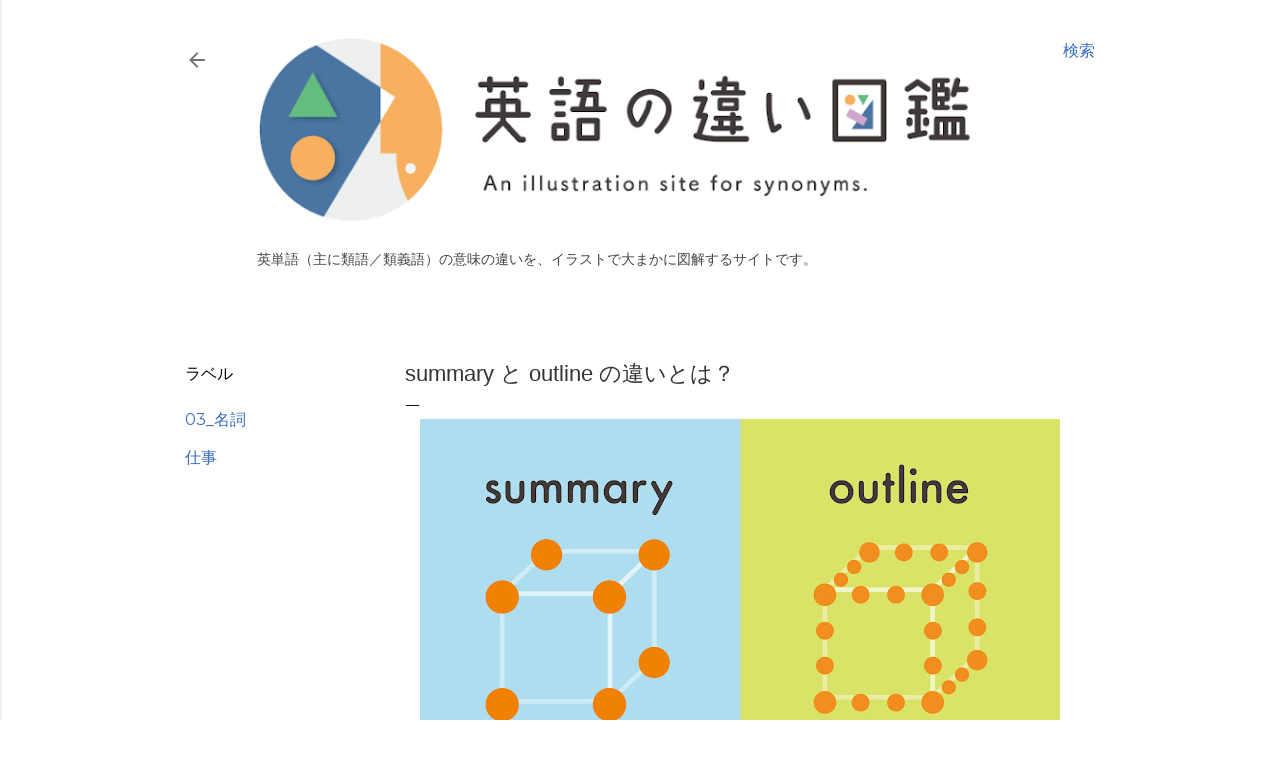

--- FILE ---
content_type: text/html; charset=UTF-8
request_url: https://www.eigochigai.com/2019/09/summary-outline.html
body_size: 23349
content:
<!DOCTYPE html>
<html dir='ltr' xmlns='http://www.w3.org/1999/xhtml' xmlns:b='http://www.google.com/2005/gml/b' xmlns:data='http://www.google.com/2005/gml/data' xmlns:expr='http://www.google.com/2005/gml/expr'>
<head>
<!-- Global site tag (gtag.js) - Google Analytics -->
<script async='async' src='https://www.googletagmanager.com/gtag/js?id=UA-117589093-2'></script>
<script>
  window.dataLayer = window.dataLayer || [];
  function gtag(){dataLayer.push(arguments);}
  gtag('js', new Date());

  gtag('config', 'UA-117589093-2');
</script>
<script async='async' crossorigin='anonymous' src='https://pagead2.googlesyndication.com/pagead/js/adsbygoogle.js?client=ca-pub-8989361774313114'></script>
<meta content='width=device-width, initial-scale=1' name='viewport'/>
<title>summary と outline の違いとは&#65311;</title>
<meta content='text/html; charset=UTF-8' http-equiv='Content-Type'/>
<!-- Chrome, Firefox OS and Opera -->
<meta content='#ffffff' name='theme-color'/>
<!-- Windows Phone -->
<meta content='#ffffff' name='msapplication-navbutton-color'/>
<meta content='blogger' name='generator'/>
<link href='https://www.eigochigai.com/favicon.ico' rel='icon' type='image/x-icon'/>
<link href='https://www.eigochigai.com/2019/09/summary-outline.html' rel='canonical'/>
<link rel="alternate" type="application/atom+xml" title="英語の違い図鑑 / An illustration site for synonyms - Atom" href="https://www.eigochigai.com/feeds/posts/default" />
<link rel="alternate" type="application/rss+xml" title="英語の違い図鑑 / An illustration site for synonyms - RSS" href="https://www.eigochigai.com/feeds/posts/default?alt=rss" />
<link rel="service.post" type="application/atom+xml" title="英語の違い図鑑 / An illustration site for synonyms - Atom" href="https://www.blogger.com/feeds/111207953935087614/posts/default" />

<link rel="alternate" type="application/atom+xml" title="英語の違い図鑑 / An illustration site for synonyms - Atom" href="https://www.eigochigai.com/feeds/964642378098373733/comments/default" />
<!--Can't find substitution for tag [blog.ieCssRetrofitLinks]-->
<link href='https://blogger.googleusercontent.com/img/b/R29vZ2xl/AVvXsEi69pX5valqLK1cmVPIxWE_Tfs6EeccD4eCSXPkU-Yc0fL867CoMmlU2fK8qrx3wnORigiE4KDlLL1QbslAmboyk108o-cAZ3AQ8CGDBpsQYS5dQp4sHiFRl5D1QORpkOsKVALiad6hnFG_/s640/39_1.jpg' rel='image_src'/>
<meta content='https://www.eigochigai.com/2019/09/summary-outline.html' property='og:url'/>
<meta content='summary と outline の違いとは？' property='og:title'/>
<meta content='英単語（主に類語）の意味の違いを、イラストで図解する英語学習サイトです' property='og:description'/>
<meta content='https://blogger.googleusercontent.com/img/b/R29vZ2xl/AVvXsEi69pX5valqLK1cmVPIxWE_Tfs6EeccD4eCSXPkU-Yc0fL867CoMmlU2fK8qrx3wnORigiE4KDlLL1QbslAmboyk108o-cAZ3AQ8CGDBpsQYS5dQp4sHiFRl5D1QORpkOsKVALiad6hnFG_/w1200-h630-p-k-no-nu/39_1.jpg' property='og:image'/>
<style type='text/css'>@font-face{font-family:'EB Garamond';font-style:normal;font-weight:400;font-display:swap;src:url(//fonts.gstatic.com/s/ebgaramond/v32/SlGDmQSNjdsmc35JDF1K5E55YMjF_7DPuGi-6_RkCY9_WamXgHlIbvw.woff2)format('woff2');unicode-range:U+0460-052F,U+1C80-1C8A,U+20B4,U+2DE0-2DFF,U+A640-A69F,U+FE2E-FE2F;}@font-face{font-family:'EB Garamond';font-style:normal;font-weight:400;font-display:swap;src:url(//fonts.gstatic.com/s/ebgaramond/v32/SlGDmQSNjdsmc35JDF1K5E55YMjF_7DPuGi-6_RkAI9_WamXgHlIbvw.woff2)format('woff2');unicode-range:U+0301,U+0400-045F,U+0490-0491,U+04B0-04B1,U+2116;}@font-face{font-family:'EB Garamond';font-style:normal;font-weight:400;font-display:swap;src:url(//fonts.gstatic.com/s/ebgaramond/v32/SlGDmQSNjdsmc35JDF1K5E55YMjF_7DPuGi-6_RkCI9_WamXgHlIbvw.woff2)format('woff2');unicode-range:U+1F00-1FFF;}@font-face{font-family:'EB Garamond';font-style:normal;font-weight:400;font-display:swap;src:url(//fonts.gstatic.com/s/ebgaramond/v32/SlGDmQSNjdsmc35JDF1K5E55YMjF_7DPuGi-6_RkB49_WamXgHlIbvw.woff2)format('woff2');unicode-range:U+0370-0377,U+037A-037F,U+0384-038A,U+038C,U+038E-03A1,U+03A3-03FF;}@font-face{font-family:'EB Garamond';font-style:normal;font-weight:400;font-display:swap;src:url(//fonts.gstatic.com/s/ebgaramond/v32/SlGDmQSNjdsmc35JDF1K5E55YMjF_7DPuGi-6_RkC49_WamXgHlIbvw.woff2)format('woff2');unicode-range:U+0102-0103,U+0110-0111,U+0128-0129,U+0168-0169,U+01A0-01A1,U+01AF-01B0,U+0300-0301,U+0303-0304,U+0308-0309,U+0323,U+0329,U+1EA0-1EF9,U+20AB;}@font-face{font-family:'EB Garamond';font-style:normal;font-weight:400;font-display:swap;src:url(//fonts.gstatic.com/s/ebgaramond/v32/SlGDmQSNjdsmc35JDF1K5E55YMjF_7DPuGi-6_RkCo9_WamXgHlIbvw.woff2)format('woff2');unicode-range:U+0100-02BA,U+02BD-02C5,U+02C7-02CC,U+02CE-02D7,U+02DD-02FF,U+0304,U+0308,U+0329,U+1D00-1DBF,U+1E00-1E9F,U+1EF2-1EFF,U+2020,U+20A0-20AB,U+20AD-20C0,U+2113,U+2C60-2C7F,U+A720-A7FF;}@font-face{font-family:'EB Garamond';font-style:normal;font-weight:400;font-display:swap;src:url(//fonts.gstatic.com/s/ebgaramond/v32/SlGDmQSNjdsmc35JDF1K5E55YMjF_7DPuGi-6_RkBI9_WamXgHlI.woff2)format('woff2');unicode-range:U+0000-00FF,U+0131,U+0152-0153,U+02BB-02BC,U+02C6,U+02DA,U+02DC,U+0304,U+0308,U+0329,U+2000-206F,U+20AC,U+2122,U+2191,U+2193,U+2212,U+2215,U+FEFF,U+FFFD;}@font-face{font-family:'Lato';font-style:normal;font-weight:300;font-display:swap;src:url(//fonts.gstatic.com/s/lato/v25/S6u9w4BMUTPHh7USSwaPGQ3q5d0N7w.woff2)format('woff2');unicode-range:U+0100-02BA,U+02BD-02C5,U+02C7-02CC,U+02CE-02D7,U+02DD-02FF,U+0304,U+0308,U+0329,U+1D00-1DBF,U+1E00-1E9F,U+1EF2-1EFF,U+2020,U+20A0-20AB,U+20AD-20C0,U+2113,U+2C60-2C7F,U+A720-A7FF;}@font-face{font-family:'Lato';font-style:normal;font-weight:300;font-display:swap;src:url(//fonts.gstatic.com/s/lato/v25/S6u9w4BMUTPHh7USSwiPGQ3q5d0.woff2)format('woff2');unicode-range:U+0000-00FF,U+0131,U+0152-0153,U+02BB-02BC,U+02C6,U+02DA,U+02DC,U+0304,U+0308,U+0329,U+2000-206F,U+20AC,U+2122,U+2191,U+2193,U+2212,U+2215,U+FEFF,U+FFFD;}@font-face{font-family:'Lato';font-style:normal;font-weight:400;font-display:swap;src:url(//fonts.gstatic.com/s/lato/v25/S6uyw4BMUTPHjxAwXiWtFCfQ7A.woff2)format('woff2');unicode-range:U+0100-02BA,U+02BD-02C5,U+02C7-02CC,U+02CE-02D7,U+02DD-02FF,U+0304,U+0308,U+0329,U+1D00-1DBF,U+1E00-1E9F,U+1EF2-1EFF,U+2020,U+20A0-20AB,U+20AD-20C0,U+2113,U+2C60-2C7F,U+A720-A7FF;}@font-face{font-family:'Lato';font-style:normal;font-weight:400;font-display:swap;src:url(//fonts.gstatic.com/s/lato/v25/S6uyw4BMUTPHjx4wXiWtFCc.woff2)format('woff2');unicode-range:U+0000-00FF,U+0131,U+0152-0153,U+02BB-02BC,U+02C6,U+02DA,U+02DC,U+0304,U+0308,U+0329,U+2000-206F,U+20AC,U+2122,U+2191,U+2193,U+2212,U+2215,U+FEFF,U+FFFD;}@font-face{font-family:'Lato';font-style:normal;font-weight:700;font-display:swap;src:url(//fonts.gstatic.com/s/lato/v25/S6u9w4BMUTPHh6UVSwaPGQ3q5d0N7w.woff2)format('woff2');unicode-range:U+0100-02BA,U+02BD-02C5,U+02C7-02CC,U+02CE-02D7,U+02DD-02FF,U+0304,U+0308,U+0329,U+1D00-1DBF,U+1E00-1E9F,U+1EF2-1EFF,U+2020,U+20A0-20AB,U+20AD-20C0,U+2113,U+2C60-2C7F,U+A720-A7FF;}@font-face{font-family:'Lato';font-style:normal;font-weight:700;font-display:swap;src:url(//fonts.gstatic.com/s/lato/v25/S6u9w4BMUTPHh6UVSwiPGQ3q5d0.woff2)format('woff2');unicode-range:U+0000-00FF,U+0131,U+0152-0153,U+02BB-02BC,U+02C6,U+02DA,U+02DC,U+0304,U+0308,U+0329,U+2000-206F,U+20AC,U+2122,U+2191,U+2193,U+2212,U+2215,U+FEFF,U+FFFD;}@font-face{font-family:'Lora';font-style:normal;font-weight:400;font-display:swap;src:url(//fonts.gstatic.com/s/lora/v37/0QI6MX1D_JOuGQbT0gvTJPa787weuxJMkq18ndeYxZ2JTg.woff2)format('woff2');unicode-range:U+0460-052F,U+1C80-1C8A,U+20B4,U+2DE0-2DFF,U+A640-A69F,U+FE2E-FE2F;}@font-face{font-family:'Lora';font-style:normal;font-weight:400;font-display:swap;src:url(//fonts.gstatic.com/s/lora/v37/0QI6MX1D_JOuGQbT0gvTJPa787weuxJFkq18ndeYxZ2JTg.woff2)format('woff2');unicode-range:U+0301,U+0400-045F,U+0490-0491,U+04B0-04B1,U+2116;}@font-face{font-family:'Lora';font-style:normal;font-weight:400;font-display:swap;src:url(//fonts.gstatic.com/s/lora/v37/0QI6MX1D_JOuGQbT0gvTJPa787weuxI9kq18ndeYxZ2JTg.woff2)format('woff2');unicode-range:U+0302-0303,U+0305,U+0307-0308,U+0310,U+0312,U+0315,U+031A,U+0326-0327,U+032C,U+032F-0330,U+0332-0333,U+0338,U+033A,U+0346,U+034D,U+0391-03A1,U+03A3-03A9,U+03B1-03C9,U+03D1,U+03D5-03D6,U+03F0-03F1,U+03F4-03F5,U+2016-2017,U+2034-2038,U+203C,U+2040,U+2043,U+2047,U+2050,U+2057,U+205F,U+2070-2071,U+2074-208E,U+2090-209C,U+20D0-20DC,U+20E1,U+20E5-20EF,U+2100-2112,U+2114-2115,U+2117-2121,U+2123-214F,U+2190,U+2192,U+2194-21AE,U+21B0-21E5,U+21F1-21F2,U+21F4-2211,U+2213-2214,U+2216-22FF,U+2308-230B,U+2310,U+2319,U+231C-2321,U+2336-237A,U+237C,U+2395,U+239B-23B7,U+23D0,U+23DC-23E1,U+2474-2475,U+25AF,U+25B3,U+25B7,U+25BD,U+25C1,U+25CA,U+25CC,U+25FB,U+266D-266F,U+27C0-27FF,U+2900-2AFF,U+2B0E-2B11,U+2B30-2B4C,U+2BFE,U+3030,U+FF5B,U+FF5D,U+1D400-1D7FF,U+1EE00-1EEFF;}@font-face{font-family:'Lora';font-style:normal;font-weight:400;font-display:swap;src:url(//fonts.gstatic.com/s/lora/v37/0QI6MX1D_JOuGQbT0gvTJPa787weuxIvkq18ndeYxZ2JTg.woff2)format('woff2');unicode-range:U+0001-000C,U+000E-001F,U+007F-009F,U+20DD-20E0,U+20E2-20E4,U+2150-218F,U+2190,U+2192,U+2194-2199,U+21AF,U+21E6-21F0,U+21F3,U+2218-2219,U+2299,U+22C4-22C6,U+2300-243F,U+2440-244A,U+2460-24FF,U+25A0-27BF,U+2800-28FF,U+2921-2922,U+2981,U+29BF,U+29EB,U+2B00-2BFF,U+4DC0-4DFF,U+FFF9-FFFB,U+10140-1018E,U+10190-1019C,U+101A0,U+101D0-101FD,U+102E0-102FB,U+10E60-10E7E,U+1D2C0-1D2D3,U+1D2E0-1D37F,U+1F000-1F0FF,U+1F100-1F1AD,U+1F1E6-1F1FF,U+1F30D-1F30F,U+1F315,U+1F31C,U+1F31E,U+1F320-1F32C,U+1F336,U+1F378,U+1F37D,U+1F382,U+1F393-1F39F,U+1F3A7-1F3A8,U+1F3AC-1F3AF,U+1F3C2,U+1F3C4-1F3C6,U+1F3CA-1F3CE,U+1F3D4-1F3E0,U+1F3ED,U+1F3F1-1F3F3,U+1F3F5-1F3F7,U+1F408,U+1F415,U+1F41F,U+1F426,U+1F43F,U+1F441-1F442,U+1F444,U+1F446-1F449,U+1F44C-1F44E,U+1F453,U+1F46A,U+1F47D,U+1F4A3,U+1F4B0,U+1F4B3,U+1F4B9,U+1F4BB,U+1F4BF,U+1F4C8-1F4CB,U+1F4D6,U+1F4DA,U+1F4DF,U+1F4E3-1F4E6,U+1F4EA-1F4ED,U+1F4F7,U+1F4F9-1F4FB,U+1F4FD-1F4FE,U+1F503,U+1F507-1F50B,U+1F50D,U+1F512-1F513,U+1F53E-1F54A,U+1F54F-1F5FA,U+1F610,U+1F650-1F67F,U+1F687,U+1F68D,U+1F691,U+1F694,U+1F698,U+1F6AD,U+1F6B2,U+1F6B9-1F6BA,U+1F6BC,U+1F6C6-1F6CF,U+1F6D3-1F6D7,U+1F6E0-1F6EA,U+1F6F0-1F6F3,U+1F6F7-1F6FC,U+1F700-1F7FF,U+1F800-1F80B,U+1F810-1F847,U+1F850-1F859,U+1F860-1F887,U+1F890-1F8AD,U+1F8B0-1F8BB,U+1F8C0-1F8C1,U+1F900-1F90B,U+1F93B,U+1F946,U+1F984,U+1F996,U+1F9E9,U+1FA00-1FA6F,U+1FA70-1FA7C,U+1FA80-1FA89,U+1FA8F-1FAC6,U+1FACE-1FADC,U+1FADF-1FAE9,U+1FAF0-1FAF8,U+1FB00-1FBFF;}@font-face{font-family:'Lora';font-style:normal;font-weight:400;font-display:swap;src:url(//fonts.gstatic.com/s/lora/v37/0QI6MX1D_JOuGQbT0gvTJPa787weuxJOkq18ndeYxZ2JTg.woff2)format('woff2');unicode-range:U+0102-0103,U+0110-0111,U+0128-0129,U+0168-0169,U+01A0-01A1,U+01AF-01B0,U+0300-0301,U+0303-0304,U+0308-0309,U+0323,U+0329,U+1EA0-1EF9,U+20AB;}@font-face{font-family:'Lora';font-style:normal;font-weight:400;font-display:swap;src:url(//fonts.gstatic.com/s/lora/v37/0QI6MX1D_JOuGQbT0gvTJPa787weuxJPkq18ndeYxZ2JTg.woff2)format('woff2');unicode-range:U+0100-02BA,U+02BD-02C5,U+02C7-02CC,U+02CE-02D7,U+02DD-02FF,U+0304,U+0308,U+0329,U+1D00-1DBF,U+1E00-1E9F,U+1EF2-1EFF,U+2020,U+20A0-20AB,U+20AD-20C0,U+2113,U+2C60-2C7F,U+A720-A7FF;}@font-face{font-family:'Lora';font-style:normal;font-weight:400;font-display:swap;src:url(//fonts.gstatic.com/s/lora/v37/0QI6MX1D_JOuGQbT0gvTJPa787weuxJBkq18ndeYxZ0.woff2)format('woff2');unicode-range:U+0000-00FF,U+0131,U+0152-0153,U+02BB-02BC,U+02C6,U+02DA,U+02DC,U+0304,U+0308,U+0329,U+2000-206F,U+20AC,U+2122,U+2191,U+2193,U+2212,U+2215,U+FEFF,U+FFFD;}@font-face{font-family:'Montserrat';font-style:normal;font-weight:400;font-display:swap;src:url(//fonts.gstatic.com/s/montserrat/v31/JTUSjIg1_i6t8kCHKm459WRhyyTh89ZNpQ.woff2)format('woff2');unicode-range:U+0460-052F,U+1C80-1C8A,U+20B4,U+2DE0-2DFF,U+A640-A69F,U+FE2E-FE2F;}@font-face{font-family:'Montserrat';font-style:normal;font-weight:400;font-display:swap;src:url(//fonts.gstatic.com/s/montserrat/v31/JTUSjIg1_i6t8kCHKm459W1hyyTh89ZNpQ.woff2)format('woff2');unicode-range:U+0301,U+0400-045F,U+0490-0491,U+04B0-04B1,U+2116;}@font-face{font-family:'Montserrat';font-style:normal;font-weight:400;font-display:swap;src:url(//fonts.gstatic.com/s/montserrat/v31/JTUSjIg1_i6t8kCHKm459WZhyyTh89ZNpQ.woff2)format('woff2');unicode-range:U+0102-0103,U+0110-0111,U+0128-0129,U+0168-0169,U+01A0-01A1,U+01AF-01B0,U+0300-0301,U+0303-0304,U+0308-0309,U+0323,U+0329,U+1EA0-1EF9,U+20AB;}@font-face{font-family:'Montserrat';font-style:normal;font-weight:400;font-display:swap;src:url(//fonts.gstatic.com/s/montserrat/v31/JTUSjIg1_i6t8kCHKm459WdhyyTh89ZNpQ.woff2)format('woff2');unicode-range:U+0100-02BA,U+02BD-02C5,U+02C7-02CC,U+02CE-02D7,U+02DD-02FF,U+0304,U+0308,U+0329,U+1D00-1DBF,U+1E00-1E9F,U+1EF2-1EFF,U+2020,U+20A0-20AB,U+20AD-20C0,U+2113,U+2C60-2C7F,U+A720-A7FF;}@font-face{font-family:'Montserrat';font-style:normal;font-weight:400;font-display:swap;src:url(//fonts.gstatic.com/s/montserrat/v31/JTUSjIg1_i6t8kCHKm459WlhyyTh89Y.woff2)format('woff2');unicode-range:U+0000-00FF,U+0131,U+0152-0153,U+02BB-02BC,U+02C6,U+02DA,U+02DC,U+0304,U+0308,U+0329,U+2000-206F,U+20AC,U+2122,U+2191,U+2193,U+2212,U+2215,U+FEFF,U+FFFD;}@font-face{font-family:'Montserrat';font-style:normal;font-weight:700;font-display:swap;src:url(//fonts.gstatic.com/s/montserrat/v31/JTUSjIg1_i6t8kCHKm459WRhyyTh89ZNpQ.woff2)format('woff2');unicode-range:U+0460-052F,U+1C80-1C8A,U+20B4,U+2DE0-2DFF,U+A640-A69F,U+FE2E-FE2F;}@font-face{font-family:'Montserrat';font-style:normal;font-weight:700;font-display:swap;src:url(//fonts.gstatic.com/s/montserrat/v31/JTUSjIg1_i6t8kCHKm459W1hyyTh89ZNpQ.woff2)format('woff2');unicode-range:U+0301,U+0400-045F,U+0490-0491,U+04B0-04B1,U+2116;}@font-face{font-family:'Montserrat';font-style:normal;font-weight:700;font-display:swap;src:url(//fonts.gstatic.com/s/montserrat/v31/JTUSjIg1_i6t8kCHKm459WZhyyTh89ZNpQ.woff2)format('woff2');unicode-range:U+0102-0103,U+0110-0111,U+0128-0129,U+0168-0169,U+01A0-01A1,U+01AF-01B0,U+0300-0301,U+0303-0304,U+0308-0309,U+0323,U+0329,U+1EA0-1EF9,U+20AB;}@font-face{font-family:'Montserrat';font-style:normal;font-weight:700;font-display:swap;src:url(//fonts.gstatic.com/s/montserrat/v31/JTUSjIg1_i6t8kCHKm459WdhyyTh89ZNpQ.woff2)format('woff2');unicode-range:U+0100-02BA,U+02BD-02C5,U+02C7-02CC,U+02CE-02D7,U+02DD-02FF,U+0304,U+0308,U+0329,U+1D00-1DBF,U+1E00-1E9F,U+1EF2-1EFF,U+2020,U+20A0-20AB,U+20AD-20C0,U+2113,U+2C60-2C7F,U+A720-A7FF;}@font-face{font-family:'Montserrat';font-style:normal;font-weight:700;font-display:swap;src:url(//fonts.gstatic.com/s/montserrat/v31/JTUSjIg1_i6t8kCHKm459WlhyyTh89Y.woff2)format('woff2');unicode-range:U+0000-00FF,U+0131,U+0152-0153,U+02BB-02BC,U+02C6,U+02DA,U+02DC,U+0304,U+0308,U+0329,U+2000-206F,U+20AC,U+2122,U+2191,U+2193,U+2212,U+2215,U+FEFF,U+FFFD;}</style>
<style id='page-skin-1' type='text/css'><!--
/*! normalize.css v3.0.1 | MIT License | git.io/normalize */html{font-family:sans-serif;-ms-text-size-adjust:100%;-webkit-text-size-adjust:100%}body{margin:0}article,aside,details,figcaption,figure,footer,header,hgroup,main,nav,section,summary{display:block}audio,canvas,progress,video{display:inline-block;vertical-align:baseline}audio:not([controls]){display:none;height:0}[hidden],template{display:none}a{background:transparent}a:active,a:hover{outline:0}abbr[title]{border-bottom:1px dotted}b,strong{font-weight:bold}dfn{font-style:italic}h1{font-size:2em;margin:.67em 0}mark{background:#ff0;color:#000}small{font-size:80%}sub,sup{font-size:75%;line-height:0;position:relative;vertical-align:baseline}sup{top:-0.5em}sub{bottom:-0.25em}img{border:0}svg:not(:root){overflow:hidden}figure{margin:1em 40px}hr{-moz-box-sizing:content-box;box-sizing:content-box;height:0}pre{overflow:auto}code,kbd,pre,samp{font-family:monospace,monospace;font-size:1em}button,input,optgroup,select,textarea{color:inherit;font:inherit;margin:0}button{overflow:visible}button,select{text-transform:none}button,html input[type="button"],input[type="reset"],input[type="submit"]{-webkit-appearance:button;cursor:pointer}button[disabled],html input[disabled]{cursor:default}button::-moz-focus-inner,input::-moz-focus-inner{border:0;padding:0}input{line-height:normal}input[type="checkbox"],input[type="radio"]{box-sizing:border-box;padding:0}input[type="number"]::-webkit-inner-spin-button,input[type="number"]::-webkit-outer-spin-button{height:auto}input[type="search"]{-webkit-appearance:textfield;-moz-box-sizing:content-box;-webkit-box-sizing:content-box;box-sizing:content-box}input[type="search"]::-webkit-search-cancel-button,input[type="search"]::-webkit-search-decoration{-webkit-appearance:none}fieldset{border:1px solid #c0c0c0;margin:0 2px;padding:.35em .625em .75em}legend{border:0;padding:0}textarea{overflow:auto}optgroup{font-weight:bold}table{border-collapse:collapse;border-spacing:0}td,th{padding:0}
/*!************************************************
* Blogger Template Style
* Name: Soho
**************************************************/
body{
overflow-wrap:break-word;
word-break:break-word;
word-wrap:break-word
}
.hidden{
display:none
}
.invisible{
visibility:hidden
}
.container::after,.float-container::after{
clear:both;
content:'';
display:table
}
.clearboth{
clear:both
}
#comments .comment .comment-actions,.subscribe-popup .FollowByEmail .follow-by-email-submit{
background:0 0;
border:0;
box-shadow:none;
color:#376bbe;
cursor:pointer;
font-size:14px;
font-weight:700;
outline:0;
text-decoration:none;
text-transform:uppercase;
width:auto
}
.dim-overlay{
background-color:rgba(0,0,0,.54);
height:100vh;
left:0;
position:fixed;
top:0;
width:100%
}
#sharing-dim-overlay{
background-color:transparent
}
input::-ms-clear{
display:none
}
.blogger-logo,.svg-icon-24.blogger-logo{
fill:#ff9800;
opacity:1
}
.loading-spinner-large{
-webkit-animation:mspin-rotate 1.568s infinite linear;
animation:mspin-rotate 1.568s infinite linear;
height:48px;
overflow:hidden;
position:absolute;
width:48px;
z-index:200
}
.loading-spinner-large>div{
-webkit-animation:mspin-revrot 5332ms infinite steps(4);
animation:mspin-revrot 5332ms infinite steps(4)
}
.loading-spinner-large>div>div{
-webkit-animation:mspin-singlecolor-large-film 1333ms infinite steps(81);
animation:mspin-singlecolor-large-film 1333ms infinite steps(81);
background-size:100%;
height:48px;
width:3888px
}
.mspin-black-large>div>div,.mspin-grey_54-large>div>div{
background-image:url(https://www.blogblog.com/indie/mspin_black_large.svg)
}
.mspin-white-large>div>div{
background-image:url(https://www.blogblog.com/indie/mspin_white_large.svg)
}
.mspin-grey_54-large{
opacity:.54
}
@-webkit-keyframes mspin-singlecolor-large-film{
from{
-webkit-transform:translateX(0);
transform:translateX(0)
}
to{
-webkit-transform:translateX(-3888px);
transform:translateX(-3888px)
}
}
@keyframes mspin-singlecolor-large-film{
from{
-webkit-transform:translateX(0);
transform:translateX(0)
}
to{
-webkit-transform:translateX(-3888px);
transform:translateX(-3888px)
}
}
@-webkit-keyframes mspin-rotate{
from{
-webkit-transform:rotate(0);
transform:rotate(0)
}
to{
-webkit-transform:rotate(360deg);
transform:rotate(360deg)
}
}
@keyframes mspin-rotate{
from{
-webkit-transform:rotate(0);
transform:rotate(0)
}
to{
-webkit-transform:rotate(360deg);
transform:rotate(360deg)
}
}
@-webkit-keyframes mspin-revrot{
from{
-webkit-transform:rotate(0);
transform:rotate(0)
}
to{
-webkit-transform:rotate(-360deg);
transform:rotate(-360deg)
}
}
@keyframes mspin-revrot{
from{
-webkit-transform:rotate(0);
transform:rotate(0)
}
to{
-webkit-transform:rotate(-360deg);
transform:rotate(-360deg)
}
}
.skip-navigation{
background-color:#fff;
box-sizing:border-box;
color:#000;
display:block;
height:0;
left:0;
line-height:50px;
overflow:hidden;
padding-top:0;
position:fixed;
text-align:center;
top:0;
-webkit-transition:box-shadow .3s,height .3s,padding-top .3s;
transition:box-shadow .3s,height .3s,padding-top .3s;
width:100%;
z-index:900
}
.skip-navigation:focus{
box-shadow:0 4px 5px 0 rgba(0,0,0,.14),0 1px 10px 0 rgba(0,0,0,.12),0 2px 4px -1px rgba(0,0,0,.2);
height:50px
}
#main{
outline:0
}
.main-heading{
position:absolute;
clip:rect(1px,1px,1px,1px);
padding:0;
border:0;
height:1px;
width:1px;
overflow:hidden
}
.Attribution{
margin-top:1em;
text-align:center
}
.Attribution .blogger img,.Attribution .blogger svg{
vertical-align:bottom
}
.Attribution .blogger img{
margin-right:.5em
}
.Attribution div{
line-height:24px;
margin-top:.5em
}
.Attribution .copyright,.Attribution .image-attribution{
font-size:.7em;
margin-top:1.5em
}
.BLOG_mobile_video_class{
display:none
}
.bg-photo{
background-attachment:scroll!important
}
body .CSS_LIGHTBOX{
z-index:900
}
.extendable .show-less,.extendable .show-more{
border-color:#376bbe;
color:#376bbe;
margin-top:8px
}
.extendable .show-less.hidden,.extendable .show-more.hidden{
display:none
}
.inline-ad{
display:none;
max-width:100%;
overflow:hidden
}
.adsbygoogle{
display:block
}
#cookieChoiceInfo{
bottom:0;
top:auto
}
iframe.b-hbp-video{
border:0
}
.post-body img{
max-width:100%
}
.post-body iframe{
max-width:100%
}
.post-body a[imageanchor="1"]{
display:inline-block
}
.byline{
margin-right:1em
}
.byline:last-child{
margin-right:0
}
.link-copied-dialog{
max-width:520px;
outline:0
}
.link-copied-dialog .modal-dialog-buttons{
margin-top:8px
}
.link-copied-dialog .goog-buttonset-default{
background:0 0;
border:0
}
.link-copied-dialog .goog-buttonset-default:focus{
outline:0
}
.paging-control-container{
margin-bottom:16px
}
.paging-control-container .paging-control{
display:inline-block
}
.paging-control-container .comment-range-text::after,.paging-control-container .paging-control{
color:#376bbe
}
.paging-control-container .comment-range-text,.paging-control-container .paging-control{
margin-right:8px
}
.paging-control-container .comment-range-text::after,.paging-control-container .paging-control::after{
content:'\00B7';
cursor:default;
padding-left:8px;
pointer-events:none
}
.paging-control-container .comment-range-text:last-child::after,.paging-control-container .paging-control:last-child::after{
content:none
}
.byline.reactions iframe{
height:20px
}
.b-notification{
color:#000;
background-color:#fff;
border-bottom:solid 1px #000;
box-sizing:border-box;
padding:16px 32px;
text-align:center
}
.b-notification.visible{
-webkit-transition:margin-top .3s cubic-bezier(.4,0,.2,1);
transition:margin-top .3s cubic-bezier(.4,0,.2,1)
}
.b-notification.invisible{
position:absolute
}
.b-notification-close{
position:absolute;
right:8px;
top:8px
}
.no-posts-message{
line-height:40px;
text-align:center
}
@media screen and (max-width:1150px){
body.item-view .post-body a[imageanchor="1"][style*="float: left;"],body.item-view .post-body a[imageanchor="1"][style*="float: right;"]{
float:none!important;
clear:none!important
}
body.item-view .post-body a[imageanchor="1"] img{
display:block;
height:auto;
margin:0 auto
}
body.item-view .post-body>.separator:first-child>a[imageanchor="1"]:first-child{
margin-top:20px
}
.post-body a[imageanchor]{
display:block
}
body.item-view .post-body a[imageanchor="1"]{
margin-left:0!important;
margin-right:0!important
}
body.item-view .post-body a[imageanchor="1"]+a[imageanchor="1"]{
margin-top:16px
}
}
.item-control{
display:none
}
#comments{
border-top:1px dashed rgba(0,0,0,.54);
margin-top:20px;
padding:20px
}
#comments .comment-thread ol{
margin:0;
padding-left:0;
padding-left:0
}
#comments .comment .comment-replybox-single,#comments .comment-thread .comment-replies{
margin-left:60px
}
#comments .comment-thread .thread-count{
display:none
}
#comments .comment{
list-style-type:none;
padding:0 0 30px;
position:relative
}
#comments .comment .comment{
padding-bottom:8px
}
.comment .avatar-image-container{
position:absolute
}
.comment .avatar-image-container img{
border-radius:50%
}
.avatar-image-container svg,.comment .avatar-image-container .avatar-icon{
border-radius:50%;
border:solid 1px #000000;
box-sizing:border-box;
fill:#000000;
height:35px;
margin:0;
padding:7px;
width:35px
}
.comment .comment-block{
margin-top:10px;
margin-left:60px;
padding-bottom:0
}
#comments .comment-author-header-wrapper{
margin-left:40px
}
#comments .comment .thread-expanded .comment-block{
padding-bottom:20px
}
#comments .comment .comment-header .user,#comments .comment .comment-header .user a{
color:#000000;
font-style:normal;
font-weight:700
}
#comments .comment .comment-actions{
bottom:0;
margin-bottom:15px;
position:absolute
}
#comments .comment .comment-actions>*{
margin-right:8px
}
#comments .comment .comment-header .datetime{
bottom:0;
color:rgba(0, 0, 0, 0.54);
display:inline-block;
font-size:13px;
font-style:italic;
margin-left:8px
}
#comments .comment .comment-footer .comment-timestamp a,#comments .comment .comment-header .datetime a{
color:rgba(0, 0, 0, 0.54)
}
#comments .comment .comment-content,.comment .comment-body{
margin-top:12px;
word-break:break-word
}
.comment-body{
margin-bottom:12px
}
#comments.embed[data-num-comments="0"]{
border:0;
margin-top:0;
padding-top:0
}
#comments.embed[data-num-comments="0"] #comment-post-message,#comments.embed[data-num-comments="0"] div.comment-form>p,#comments.embed[data-num-comments="0"] p.comment-footer{
display:none
}
#comment-editor-src{
display:none
}
.comments .comments-content .loadmore.loaded{
max-height:0;
opacity:0;
overflow:hidden
}
.extendable .remaining-items{
height:0;
overflow:hidden;
-webkit-transition:height .3s cubic-bezier(.4,0,.2,1);
transition:height .3s cubic-bezier(.4,0,.2,1)
}
.extendable .remaining-items.expanded{
height:auto
}
.svg-icon-24,.svg-icon-24-button{
cursor:pointer;
height:24px;
width:24px;
min-width:24px
}
.touch-icon{
margin:-12px;
padding:12px
}
.touch-icon:active,.touch-icon:focus{
background-color:rgba(153,153,153,.4);
border-radius:50%
}
svg:not(:root).touch-icon{
overflow:visible
}
html[dir=rtl] .rtl-reversible-icon{
-webkit-transform:scaleX(-1);
-ms-transform:scaleX(-1);
transform:scaleX(-1)
}
.svg-icon-24-button,.touch-icon-button{
background:0 0;
border:0;
margin:0;
outline:0;
padding:0
}
.touch-icon-button .touch-icon:active,.touch-icon-button .touch-icon:focus{
background-color:transparent
}
.touch-icon-button:active .touch-icon,.touch-icon-button:focus .touch-icon{
background-color:rgba(153,153,153,.4);
border-radius:50%
}
.Profile .default-avatar-wrapper .avatar-icon{
border-radius:50%;
border:solid 1px #000000;
box-sizing:border-box;
fill:#000000;
margin:0
}
.Profile .individual .default-avatar-wrapper .avatar-icon{
padding:25px
}
.Profile .individual .avatar-icon,.Profile .individual .profile-img{
height:120px;
width:120px
}
.Profile .team .default-avatar-wrapper .avatar-icon{
padding:8px
}
.Profile .team .avatar-icon,.Profile .team .default-avatar-wrapper,.Profile .team .profile-img{
height:40px;
width:40px
}
.snippet-container{
margin:0;
position:relative;
overflow:hidden
}
.snippet-fade{
bottom:0;
box-sizing:border-box;
position:absolute;
width:96px
}
.snippet-fade{
right:0
}
.snippet-fade:after{
content:'\2026'
}
.snippet-fade:after{
float:right
}
.centered-top-container.sticky{
left:0;
position:fixed;
right:0;
top:0;
width:auto;
z-index:50;
-webkit-transition-property:opacity,-webkit-transform;
transition-property:opacity,-webkit-transform;
transition-property:transform,opacity;
transition-property:transform,opacity,-webkit-transform;
-webkit-transition-duration:.2s;
transition-duration:.2s;
-webkit-transition-timing-function:cubic-bezier(.4,0,.2,1);
transition-timing-function:cubic-bezier(.4,0,.2,1)
}
.centered-top-placeholder{
display:none
}
.collapsed-header .centered-top-placeholder{
display:block
}
.centered-top-container .Header .replaced h1,.centered-top-placeholder .Header .replaced h1{
display:none
}
.centered-top-container.sticky .Header .replaced h1{
display:block
}
.centered-top-container.sticky .Header .header-widget{
background:0 0
}
.centered-top-container.sticky .Header .header-image-wrapper{
display:none
}
.centered-top-container img,.centered-top-placeholder img{
max-width:100%
}
.collapsible{
-webkit-transition:height .3s cubic-bezier(.4,0,.2,1);
transition:height .3s cubic-bezier(.4,0,.2,1)
}
.collapsible,.collapsible>summary{
display:block;
overflow:hidden
}
.collapsible>:not(summary){
display:none
}
.collapsible[open]>:not(summary){
display:block
}
.collapsible:focus,.collapsible>summary:focus{
outline:0
}
.collapsible>summary{
cursor:pointer;
display:block;
padding:0
}
.collapsible:focus>summary,.collapsible>summary:focus{
background-color:transparent
}
.collapsible>summary::-webkit-details-marker{
display:none
}
.collapsible-title{
-webkit-box-align:center;
-webkit-align-items:center;
-ms-flex-align:center;
align-items:center;
display:-webkit-box;
display:-webkit-flex;
display:-ms-flexbox;
display:flex
}
.collapsible-title .title{
-webkit-box-flex:1;
-webkit-flex:1 1 auto;
-ms-flex:1 1 auto;
flex:1 1 auto;
-webkit-box-ordinal-group:1;
-webkit-order:0;
-ms-flex-order:0;
order:0;
overflow:hidden;
text-overflow:ellipsis;
white-space:nowrap
}
.collapsible-title .chevron-down,.collapsible[open] .collapsible-title .chevron-up{
display:block
}
.collapsible-title .chevron-up,.collapsible[open] .collapsible-title .chevron-down{
display:none
}
.flat-button{
cursor:pointer;
display:inline-block;
font-weight:700;
text-transform:uppercase;
border-radius:2px;
padding:8px;
margin:-8px
}
.flat-icon-button{
background:0 0;
border:0;
margin:0;
outline:0;
padding:0;
margin:-12px;
padding:12px;
cursor:pointer;
box-sizing:content-box;
display:inline-block;
line-height:0
}
.flat-icon-button,.flat-icon-button .splash-wrapper{
border-radius:50%
}
.flat-icon-button .splash.animate{
-webkit-animation-duration:.3s;
animation-duration:.3s
}
.overflowable-container{
max-height:28px;
overflow:hidden;
position:relative
}
.overflow-button{
cursor:pointer
}
#overflowable-dim-overlay{
background:0 0
}
.overflow-popup{
box-shadow:0 2px 2px 0 rgba(0,0,0,.14),0 3px 1px -2px rgba(0,0,0,.2),0 1px 5px 0 rgba(0,0,0,.12);
background-color:#ffffff;
left:0;
max-width:calc(100% - 32px);
position:absolute;
top:0;
visibility:hidden;
z-index:101
}
.overflow-popup ul{
list-style:none
}
.overflow-popup .tabs li,.overflow-popup li{
display:block;
height:auto
}
.overflow-popup .tabs li{
padding-left:0;
padding-right:0
}
.overflow-button.hidden,.overflow-popup .tabs li.hidden,.overflow-popup li.hidden{
display:none
}
.search{
display:-webkit-box;
display:-webkit-flex;
display:-ms-flexbox;
display:flex;
line-height:24px;
width:24px
}
.search.focused{
width:100%
}
.search.focused .section{
width:100%
}
.search form{
z-index:101
}
.search h3{
display:none
}
.search form{
display:-webkit-box;
display:-webkit-flex;
display:-ms-flexbox;
display:flex;
-webkit-box-flex:1;
-webkit-flex:1 0 0;
-ms-flex:1 0 0px;
flex:1 0 0;
border-bottom:solid 1px transparent;
padding-bottom:8px
}
.search form>*{
display:none
}
.search.focused form>*{
display:block
}
.search .search-input label{
display:none
}
.centered-top-placeholder.cloned .search form{
z-index:30
}
.search.focused form{
border-color:#444444;
position:relative;
width:auto
}
.collapsed-header .centered-top-container .search.focused form{
border-bottom-color:transparent
}
.search-expand{
-webkit-box-flex:0;
-webkit-flex:0 0 auto;
-ms-flex:0 0 auto;
flex:0 0 auto
}
.search-expand-text{
display:none
}
.search-close{
display:inline;
vertical-align:middle
}
.search-input{
-webkit-box-flex:1;
-webkit-flex:1 0 1px;
-ms-flex:1 0 1px;
flex:1 0 1px
}
.search-input input{
background:0 0;
border:0;
box-sizing:border-box;
color:#444444;
display:inline-block;
outline:0;
width:calc(100% - 48px)
}
.search-input input.no-cursor{
color:transparent;
text-shadow:0 0 0 #444444
}
.collapsed-header .centered-top-container .search-action,.collapsed-header .centered-top-container .search-input input{
color:#444444
}
.collapsed-header .centered-top-container .search-input input.no-cursor{
color:transparent;
text-shadow:0 0 0 #444444
}
.collapsed-header .centered-top-container .search-input input.no-cursor:focus,.search-input input.no-cursor:focus{
outline:0
}
.search-focused>*{
visibility:hidden
}
.search-focused .search,.search-focused .search-icon{
visibility:visible
}
.search.focused .search-action{
display:block
}
.search.focused .search-action:disabled{
opacity:.3
}
.widget.Sharing .sharing-button{
display:none
}
.widget.Sharing .sharing-buttons li{
padding:0
}
.widget.Sharing .sharing-buttons li span{
display:none
}
.post-share-buttons{
position:relative
}
.centered-bottom .share-buttons .svg-icon-24,.share-buttons .svg-icon-24{
fill:#000000
}
.sharing-open.touch-icon-button:active .touch-icon,.sharing-open.touch-icon-button:focus .touch-icon{
background-color:transparent
}
.share-buttons{
background-color:#ffffff;
border-radius:2px;
box-shadow:0 2px 2px 0 rgba(0,0,0,.14),0 3px 1px -2px rgba(0,0,0,.2),0 1px 5px 0 rgba(0,0,0,.12);
color:#000000;
list-style:none;
margin:0;
padding:8px 0;
position:absolute;
top:-11px;
min-width:200px;
z-index:101
}
.share-buttons.hidden{
display:none
}
.sharing-button{
background:0 0;
border:0;
margin:0;
outline:0;
padding:0;
cursor:pointer
}
.share-buttons li{
margin:0;
height:48px
}
.share-buttons li:last-child{
margin-bottom:0
}
.share-buttons li .sharing-platform-button{
box-sizing:border-box;
cursor:pointer;
display:block;
height:100%;
margin-bottom:0;
padding:0 16px;
position:relative;
width:100%
}
.share-buttons li .sharing-platform-button:focus,.share-buttons li .sharing-platform-button:hover{
background-color:rgba(128,128,128,.1);
outline:0
}
.share-buttons li svg[class*=" sharing-"],.share-buttons li svg[class^=sharing-]{
position:absolute;
top:10px
}
.share-buttons li span.sharing-platform-button{
position:relative;
top:0
}
.share-buttons li .platform-sharing-text{
display:block;
font-size:16px;
line-height:48px;
white-space:nowrap
}
.share-buttons li .platform-sharing-text{
margin-left:56px
}
.sidebar-container{
background-color:#f7f7f7;
max-width:285px;
overflow-y:auto;
-webkit-transition-property:-webkit-transform;
transition-property:-webkit-transform;
transition-property:transform;
transition-property:transform,-webkit-transform;
-webkit-transition-duration:.3s;
transition-duration:.3s;
-webkit-transition-timing-function:cubic-bezier(0,0,.2,1);
transition-timing-function:cubic-bezier(0,0,.2,1);
width:285px;
z-index:101;
-webkit-overflow-scrolling:touch
}
.sidebar-container .navigation{
line-height:0;
padding:16px
}
.sidebar-container .sidebar-back{
cursor:pointer
}
.sidebar-container .widget{
background:0 0;
margin:0 16px;
padding:16px 0
}
.sidebar-container .widget .title{
color:#1a1a1a;
margin:0
}
.sidebar-container .widget ul{
list-style:none;
margin:0;
padding:0
}
.sidebar-container .widget ul ul{
margin-left:1em
}
.sidebar-container .widget li{
font-size:16px;
line-height:normal
}
.sidebar-container .widget+.widget{
border-top:1px dashed #444444
}
.BlogArchive li{
margin:16px 0
}
.BlogArchive li:last-child{
margin-bottom:0
}
.Label li a{
display:inline-block
}
.BlogArchive .post-count,.Label .label-count{
float:right;
margin-left:.25em
}
.BlogArchive .post-count::before,.Label .label-count::before{
content:'('
}
.BlogArchive .post-count::after,.Label .label-count::after{
content:')'
}
.widget.Translate .skiptranslate>div{
display:block!important
}
.widget.Profile .profile-link{
display:-webkit-box;
display:-webkit-flex;
display:-ms-flexbox;
display:flex
}
.widget.Profile .team-member .default-avatar-wrapper,.widget.Profile .team-member .profile-img{
-webkit-box-flex:0;
-webkit-flex:0 0 auto;
-ms-flex:0 0 auto;
flex:0 0 auto;
margin-right:1em
}
.widget.Profile .individual .profile-link{
-webkit-box-orient:vertical;
-webkit-box-direction:normal;
-webkit-flex-direction:column;
-ms-flex-direction:column;
flex-direction:column
}
.widget.Profile .team .profile-link .profile-name{
-webkit-align-self:center;
-ms-flex-item-align:center;
-ms-grid-row-align:center;
align-self:center;
display:block;
-webkit-box-flex:1;
-webkit-flex:1 1 auto;
-ms-flex:1 1 auto;
flex:1 1 auto
}
.dim-overlay{
background-color:rgba(0,0,0,.54);
z-index:100
}
body.sidebar-visible{
overflow-y:hidden
}
@media screen and (max-width:1424px){
.sidebar-container{
bottom:0;
position:fixed;
top:0;
left:0;
right:auto
}
.sidebar-container.sidebar-invisible{
-webkit-transition-timing-function:cubic-bezier(.4,0,.6,1);
transition-timing-function:cubic-bezier(.4,0,.6,1)
}
html[dir=ltr] .sidebar-container.sidebar-invisible{
-webkit-transform:translateX(-285px);
-ms-transform:translateX(-285px);
transform:translateX(-285px)
}
html[dir=rtl] .sidebar-container.sidebar-invisible{
-webkit-transform:translateX(285px);
-ms-transform:translateX(285px);
transform:translateX(285px)
}
}
@media screen and (min-width:1425px){
.sidebar-container{
position:absolute;
top:0;
left:0;
right:auto
}
.sidebar-container .navigation{
display:none
}
}
.dialog{
box-shadow:0 2px 2px 0 rgba(0,0,0,.14),0 3px 1px -2px rgba(0,0,0,.2),0 1px 5px 0 rgba(0,0,0,.12);
background:#ffffff;
box-sizing:border-box;
color:#000000;
padding:30px;
position:fixed;
text-align:center;
width:calc(100% - 24px);
z-index:101
}
.dialog input[type=email],.dialog input[type=text]{
background-color:transparent;
border:0;
border-bottom:solid 1px rgba(0,0,0,.12);
color:#000000;
display:block;
font-family:EB Garamond, serif;
font-size:16px;
line-height:24px;
margin:auto;
padding-bottom:7px;
outline:0;
text-align:center;
width:100%
}
.dialog input[type=email]::-webkit-input-placeholder,.dialog input[type=text]::-webkit-input-placeholder{
color:#000000
}
.dialog input[type=email]::-moz-placeholder,.dialog input[type=text]::-moz-placeholder{
color:#000000
}
.dialog input[type=email]:-ms-input-placeholder,.dialog input[type=text]:-ms-input-placeholder{
color:#000000
}
.dialog input[type=email]::placeholder,.dialog input[type=text]::placeholder{
color:#000000
}
.dialog input[type=email]:focus,.dialog input[type=text]:focus{
border-bottom:solid 2px #376bbe;
padding-bottom:6px
}
.dialog input.no-cursor{
color:transparent;
text-shadow:0 0 0 #000000
}
.dialog input.no-cursor:focus{
outline:0
}
.dialog input.no-cursor:focus{
outline:0
}
.dialog input[type=submit]{
font-family:EB Garamond, serif
}
.dialog .goog-buttonset-default{
color:#376bbe
}
.subscribe-popup{
max-width:364px
}
.subscribe-popup h3{
color:#333333;
font-size:1.8em;
margin-top:0
}
.subscribe-popup .FollowByEmail h3{
display:none
}
.subscribe-popup .FollowByEmail .follow-by-email-submit{
color:#376bbe;
display:inline-block;
margin:0 auto;
margin-top:24px;
width:auto;
white-space:normal
}
.subscribe-popup .FollowByEmail .follow-by-email-submit:disabled{
cursor:default;
opacity:.3
}
@media (max-width:800px){
.blog-name div.widget.Subscribe{
margin-bottom:16px
}
body.item-view .blog-name div.widget.Subscribe{
margin:8px auto 16px auto;
width:100%
}
}
body#layout .bg-photo,body#layout .bg-photo-overlay{
display:none
}
body#layout .page_body{
padding:0;
position:relative;
top:0
}
body#layout .page{
display:inline-block;
left:inherit;
position:relative;
vertical-align:top;
width:540px
}
body#layout .centered{
max-width:954px
}
body#layout .navigation{
display:none
}
body#layout .sidebar-container{
display:inline-block;
width:40%
}
body#layout .hamburger-menu,body#layout .search{
display:none
}
body{
background-color:#ffffff;
color:#000000;
font:normal 400 20px EB Garamond, serif;
height:100%;
margin:0;
min-height:100vh
}
h1,h2,h3,h4,h5,h6{
font-weight:400
}
a{
color:#376bbe;
text-decoration:none
}
.dim-overlay{
z-index:100
}
body.sidebar-visible .page_body{
overflow-y:scroll
}
.widget .title{
color:rgba(0, 0, 0, 0.54);
font:normal 400 12px Verdana, Geneva, sans-serif
}
.extendable .show-less,.extendable .show-more{
color:#376bbe;
font:normal 400 12px Montserrat, sans-serif;
margin:12px -8px 0 -8px;
text-transform:uppercase
}
.footer .widget,.main .widget{
margin:50px 0
}
.main .widget .title{
text-transform:none
}
.inline-ad{
display:block;
margin-top:50px
}
.adsbygoogle{
text-align:center
}
.page_body{
display:-webkit-box;
display:-webkit-flex;
display:-ms-flexbox;
display:flex;
-webkit-box-orient:vertical;
-webkit-box-direction:normal;
-webkit-flex-direction:column;
-ms-flex-direction:column;
flex-direction:column;
min-height:100vh;
position:relative;
z-index:20
}
.page_body>*{
-webkit-box-flex:0;
-webkit-flex:0 0 auto;
-ms-flex:0 0 auto;
flex:0 0 auto
}
.page_body>#footer{
margin-top:auto
}
.centered-bottom,.centered-top{
margin:0 32px;
max-width:100%
}
.centered-top{
padding-bottom:12px;
padding-top:12px
}
.sticky .centered-top{
padding-bottom:0;
padding-top:0
}
.centered-top-container,.centered-top-placeholder{
background:#ffffff
}
.centered-top{
display:-webkit-box;
display:-webkit-flex;
display:-ms-flexbox;
display:flex;
-webkit-flex-wrap:wrap;
-ms-flex-wrap:wrap;
flex-wrap:wrap;
-webkit-box-pack:justify;
-webkit-justify-content:space-between;
-ms-flex-pack:justify;
justify-content:space-between;
position:relative
}
.sticky .centered-top{
-webkit-flex-wrap:nowrap;
-ms-flex-wrap:nowrap;
flex-wrap:nowrap
}
.centered-top-container .svg-icon-24,.centered-top-placeholder .svg-icon-24{
fill:rgba(0, 0, 0, 0.54)
}
.back-button-container,.hamburger-menu-container{
-webkit-box-flex:0;
-webkit-flex:0 0 auto;
-ms-flex:0 0 auto;
flex:0 0 auto;
height:48px;
-webkit-box-ordinal-group:2;
-webkit-order:1;
-ms-flex-order:1;
order:1
}
.sticky .back-button-container,.sticky .hamburger-menu-container{
-webkit-box-ordinal-group:2;
-webkit-order:1;
-ms-flex-order:1;
order:1
}
.back-button,.hamburger-menu,.search-expand-icon{
cursor:pointer;
margin-top:0
}
.search{
-webkit-box-align:start;
-webkit-align-items:flex-start;
-ms-flex-align:start;
align-items:flex-start;
-webkit-box-flex:0;
-webkit-flex:0 0 auto;
-ms-flex:0 0 auto;
flex:0 0 auto;
height:48px;
margin-left:24px;
-webkit-box-ordinal-group:4;
-webkit-order:3;
-ms-flex-order:3;
order:3
}
.search,.search.focused{
width:auto
}
.search.focused{
position:static
}
.sticky .search{
display:none;
-webkit-box-ordinal-group:5;
-webkit-order:4;
-ms-flex-order:4;
order:4
}
.search .section{
right:0;
margin-top:12px;
position:absolute;
top:12px;
width:0
}
.sticky .search .section{
top:0
}
.search-expand{
background:0 0;
border:0;
margin:0;
outline:0;
padding:0;
color:#376bbe;
cursor:pointer;
-webkit-box-flex:0;
-webkit-flex:0 0 auto;
-ms-flex:0 0 auto;
flex:0 0 auto;
font:normal 400 12px Montserrat, sans-serif;
text-transform:uppercase;
word-break:normal
}
.search.focused .search-expand{
visibility:hidden
}
.search .dim-overlay{
background:0 0
}
.search.focused .section{
max-width:400px
}
.search.focused form{
border-color:rgba(0, 0, 0, 0.54);
height:24px
}
.search.focused .search-input{
display:-webkit-box;
display:-webkit-flex;
display:-ms-flexbox;
display:flex;
-webkit-box-flex:1;
-webkit-flex:1 1 auto;
-ms-flex:1 1 auto;
flex:1 1 auto
}
.search-input input{
-webkit-box-flex:1;
-webkit-flex:1 1 auto;
-ms-flex:1 1 auto;
flex:1 1 auto;
font:normal normal 14px Montserrat, sans-serif
}
.search input[type=submit]{
display:none
}
.subscribe-section-container{
-webkit-box-flex:1;
-webkit-flex:1 0 auto;
-ms-flex:1 0 auto;
flex:1 0 auto;
margin-left:24px;
-webkit-box-ordinal-group:3;
-webkit-order:2;
-ms-flex-order:2;
order:2;
text-align:right
}
.sticky .subscribe-section-container{
-webkit-box-flex:0;
-webkit-flex:0 0 auto;
-ms-flex:0 0 auto;
flex:0 0 auto;
-webkit-box-ordinal-group:4;
-webkit-order:3;
-ms-flex-order:3;
order:3
}
.subscribe-button{
background:0 0;
border:0;
margin:0;
outline:0;
padding:0;
color:#376bbe;
cursor:pointer;
display:inline-block;
font:normal 400 12px Montserrat, sans-serif;
line-height:48px;
margin:0;
text-transform:uppercase;
word-break:normal
}
.subscribe-popup h3{
color:rgba(0, 0, 0, 0.54);
font:normal 400 12px Verdana, Geneva, sans-serif;
margin-bottom:24px;
text-transform:uppercase
}
.subscribe-popup div.widget.FollowByEmail .follow-by-email-address{
color:#000000;
font:normal 400 12px Verdana, Geneva, sans-serif
}
.subscribe-popup div.widget.FollowByEmail .follow-by-email-submit{
color:#376bbe;
font:normal 400 12px Montserrat, sans-serif;
margin-top:24px;
text-transform:uppercase
}
.blog-name{
-webkit-box-flex:1;
-webkit-flex:1 1 100%;
-ms-flex:1 1 100%;
flex:1 1 100%;
-webkit-box-ordinal-group:5;
-webkit-order:4;
-ms-flex-order:4;
order:4;
overflow:hidden
}
.sticky .blog-name{
-webkit-box-flex:1;
-webkit-flex:1 1 auto;
-ms-flex:1 1 auto;
flex:1 1 auto;
margin:0 12px;
-webkit-box-ordinal-group:3;
-webkit-order:2;
-ms-flex-order:2;
order:2
}
body.search-view .centered-top.search-focused .blog-name{
display:none
}
.widget.Header h1{
font:normal 400 18px EB Garamond, serif;
margin:0;
text-transform:none
}
.widget.Header h1,.widget.Header h1 a{
color:#000000
}
.widget.Header p{
color:#444444;
font:normal normal 14px Arial, Tahoma, Helvetica, FreeSans, sans-serif;
line-height:1.7
}
.sticky .widget.Header h1{
font-size:16px;
line-height:48px;
overflow:hidden;
overflow-wrap:normal;
text-overflow:ellipsis;
white-space:nowrap;
word-wrap:normal
}
.sticky .widget.Header p{
display:none
}
.sticky{
box-shadow:0 1px 3px rgba(0, 0, 0, 0.10)
}
#page_list_top .widget.PageList{
font:normal normal 14px Arial, Tahoma, Helvetica, FreeSans, sans-serif;
line-height:28px
}
#page_list_top .widget.PageList .title{
display:none
}
#page_list_top .widget.PageList .overflowable-contents{
overflow:hidden
}
#page_list_top .widget.PageList .overflowable-contents ul{
list-style:none;
margin:0;
padding:0
}
#page_list_top .widget.PageList .overflow-popup ul{
list-style:none;
margin:0;
padding:0 20px
}
#page_list_top .widget.PageList .overflowable-contents li{
display:inline-block
}
#page_list_top .widget.PageList .overflowable-contents li.hidden{
display:none
}
#page_list_top .widget.PageList .overflowable-contents li:not(:first-child):before{
color:#376bbe;
content:'\00b7'
}
#page_list_top .widget.PageList .overflow-button a,#page_list_top .widget.PageList .overflow-popup li a,#page_list_top .widget.PageList .overflowable-contents li a{
color:#376bbe;
font:normal normal 14px Arial, Tahoma, Helvetica, FreeSans, sans-serif;
line-height:28px;
text-transform:uppercase
}
#page_list_top .widget.PageList .overflow-popup li.selected a,#page_list_top .widget.PageList .overflowable-contents li.selected a{
color:#376bbe;
font:normal 700 14px Arial, Tahoma, Helvetica, FreeSans, sans-serif;
line-height:28px
}
#page_list_top .widget.PageList .overflow-button{
display:inline
}
.sticky #page_list_top{
display:none
}
body.homepage-view .hero-image.has-image{
background:#ffffff none no-repeat scroll center center;
background-attachment:scroll;
background-color:#ffffff;
background-size:cover;
height:62.5vw;
max-height:75vh;
min-height:200px;
width:100%
}
.post-filter-message{
background-color:#23272f;
color:rgba(254, 254, 254, 0.54);
display:-webkit-box;
display:-webkit-flex;
display:-ms-flexbox;
display:flex;
-webkit-flex-wrap:wrap;
-ms-flex-wrap:wrap;
flex-wrap:wrap;
font:normal 400 12px Montserrat, sans-serif;
-webkit-box-pack:justify;
-webkit-justify-content:space-between;
-ms-flex-pack:justify;
justify-content:space-between;
margin-top:50px;
padding:18px
}
.post-filter-message .message-container{
-webkit-box-flex:1;
-webkit-flex:1 1 auto;
-ms-flex:1 1 auto;
flex:1 1 auto;
min-width:0
}
.post-filter-message .home-link-container{
-webkit-box-flex:0;
-webkit-flex:0 0 auto;
-ms-flex:0 0 auto;
flex:0 0 auto
}
.post-filter-message .search-label,.post-filter-message .search-query{
color:rgba(254, 254, 254, 0.87);
font:normal 700 12px Montserrat, sans-serif;
text-transform:uppercase
}
.post-filter-message .home-link,.post-filter-message .home-link a{
color:#376bbe;
font:normal 700 12px Montserrat, sans-serif;
text-transform:uppercase
}
.widget.FeaturedPost .thumb.hero-thumb{
background-position:center;
background-size:cover;
height:360px
}
.widget.FeaturedPost .featured-post-snippet:before{
content:'\2014'
}
.snippet-container,.snippet-fade{
font:normal normal 14px Arial, Tahoma, Helvetica, FreeSans, sans-serif;
line-height:23.8px
}
.snippet-container{
max-height:166.6px;
overflow:hidden
}
.snippet-fade{
background:-webkit-linear-gradient(left,#ffffff 0,#ffffff 20%,rgba(255, 255, 255, 0) 100%);
background:linear-gradient(to left,#ffffff 0,#ffffff 20%,rgba(255, 255, 255, 0) 100%);
color:#000000
}
.post-sidebar{
display:none
}
.widget.Blog .blog-posts .post-outer-container{
width:100%
}
.no-posts{
text-align:center
}
body.feed-view .widget.Blog .blog-posts .post-outer-container,body.item-view .widget.Blog .blog-posts .post-outer{
margin-bottom:50px
}
.widget.Blog .post.no-featured-image,.widget.PopularPosts .post.no-featured-image{
background-color:#23272f;
padding:30px
}
.widget.Blog .post>.post-share-buttons-top{
right:0;
position:absolute;
top:0
}
.widget.Blog .post>.post-share-buttons-bottom{
bottom:0;
right:0;
position:absolute
}
.blog-pager{
text-align:right
}
.blog-pager a{
color:#376bbe;
font:normal 400 12px Montserrat, sans-serif;
text-transform:uppercase
}
.blog-pager .blog-pager-newer-link,.blog-pager .home-link{
display:none
}
.post-title{
font:normal normal 20px Arial, Tahoma, Helvetica, FreeSans, sans-serif;
margin:0;
text-transform:none
}
.post-title,.post-title a{
color:#333333
}
.post.no-featured-image .post-title,.post.no-featured-image .post-title a{
color:#ffffff
}
body.item-view .post-body-container:before{
content:'\2014'
}
.post-body{
color:#000000;
font:normal normal 14px Arial, Tahoma, Helvetica, FreeSans, sans-serif;
line-height:1.7
}
.post-body blockquote{
color:#000000;
font:normal 400 16px Montserrat, sans-serif;
line-height:1.7;
margin-left:0;
margin-right:0
}
.post-body img{
height:auto;
max-width:100%
}
.post-body .tr-caption{
color:#000000;
font:normal 400 12px Montserrat, sans-serif;
line-height:1.7
}
.snippet-thumbnail{
position:relative
}
.snippet-thumbnail .post-header{
background:#ffffff;
bottom:0;
margin-bottom:0;
padding-right:15px;
padding-bottom:5px;
padding-top:5px;
position:absolute
}
.snippet-thumbnail img{
width:100%
}
.post-footer,.post-header{
margin:8px 0
}
body.item-view .widget.Blog .post-header{
margin:0 0 16px 0
}
body.item-view .widget.Blog .post-footer{
margin:50px 0 0 0
}
.widget.FeaturedPost .post-footer{
display:-webkit-box;
display:-webkit-flex;
display:-ms-flexbox;
display:flex;
-webkit-flex-wrap:wrap;
-ms-flex-wrap:wrap;
flex-wrap:wrap;
-webkit-box-pack:justify;
-webkit-justify-content:space-between;
-ms-flex-pack:justify;
justify-content:space-between
}
.widget.FeaturedPost .post-footer>*{
-webkit-box-flex:0;
-webkit-flex:0 1 auto;
-ms-flex:0 1 auto;
flex:0 1 auto
}
.widget.FeaturedPost .post-footer,.widget.FeaturedPost .post-footer a,.widget.FeaturedPost .post-footer button{
line-height:1.7
}
.jump-link{
margin:-8px
}
.post-header,.post-header a,.post-header button{
color:rgba(0, 0, 0, 0.10);
font:normal normal 12px Arial, Tahoma, Helvetica, FreeSans, sans-serif
}
.post.no-featured-image .post-header,.post.no-featured-image .post-header a,.post.no-featured-image .post-header button{
color:rgba(254, 254, 254, 0.54)
}
.post-footer,.post-footer a,.post-footer button{
color:#376bbe;
font:normal normal 16px Arial, Tahoma, Helvetica, FreeSans, sans-serif
}
.post.no-featured-image .post-footer,.post.no-featured-image .post-footer a,.post.no-featured-image .post-footer button{
color:#376bbe
}
body.item-view .post-footer-line{
line-height:2.3
}
.byline{
display:inline-block
}
.byline .flat-button{
text-transform:none
}
.post-header .byline:not(:last-child):after{
content:'\00b7'
}
.post-header .byline:not(:last-child){
margin-right:0
}
.byline.post-labels a{
display:inline-block;
word-break:break-all
}
.byline.post-labels a:not(:last-child):after{
content:','
}
.byline.reactions .reactions-label{
line-height:22px;
vertical-align:top
}
.post-share-buttons{
margin-left:0
}
.share-buttons{
background-color:#f9f9f9;
border-radius:0;
box-shadow:0 1px 1px 1px rgba(0, 0, 0, 0.10);
color:#000000;
font:normal 400 13px Arial, Tahoma, Helvetica, FreeSans, sans-serif
}
.share-buttons .svg-icon-24{
fill:#376bbe
}
#comment-holder .continue{
display:none
}
#comment-editor{
margin-bottom:20px;
margin-top:20px
}
.widget.Attribution,.widget.Attribution .copyright,.widget.Attribution .copyright a,.widget.Attribution .image-attribution,.widget.Attribution .image-attribution a,.widget.Attribution a{
color:rgba(0, 0, 0, 0.54);
font:normal 400 12px Montserrat, sans-serif
}
.widget.Attribution svg{
fill:rgba(0, 0, 0, 0.54)
}
.widget.Attribution .blogger a{
display:-webkit-box;
display:-webkit-flex;
display:-ms-flexbox;
display:flex;
-webkit-align-content:center;
-ms-flex-line-pack:center;
align-content:center;
-webkit-box-pack:center;
-webkit-justify-content:center;
-ms-flex-pack:center;
justify-content:center;
line-height:24px
}
.widget.Attribution .blogger svg{
margin-right:8px
}
.widget.Profile ul{
list-style:none;
padding:0
}
.widget.Profile .individual .default-avatar-wrapper,.widget.Profile .individual .profile-img{
border-radius:50%;
display:inline-block;
height:120px;
width:120px
}
.widget.Profile .individual .profile-data a,.widget.Profile .team .profile-name{
color:#333333;
font:normal normal 20px EB Garamond, serif;
text-transform:none
}
.widget.Profile .individual dd{
color:#000000;
font:normal 400 20px EB Garamond, serif;
margin:0 auto
}
.widget.Profile .individual .profile-link,.widget.Profile .team .visit-profile{
color:#376bbe;
font:normal 400 12px Montserrat, sans-serif;
text-transform:uppercase
}
.widget.Profile .team .default-avatar-wrapper,.widget.Profile .team .profile-img{
border-radius:50%;
float:left;
height:40px;
width:40px
}
.widget.Profile .team .profile-link .profile-name-wrapper{
-webkit-box-flex:1;
-webkit-flex:1 1 auto;
-ms-flex:1 1 auto;
flex:1 1 auto
}
.widget.Label li,.widget.Label span.label-size{
color:#376bbe;
display:inline-block;
font:normal 400 12px Montserrat, sans-serif;
word-break:break-all
}
.widget.Label li:not(:last-child):after,.widget.Label span.label-size:not(:last-child):after{
content:','
}
.widget.PopularPosts .post{
margin-bottom:50px
}
#comments{
border-top:none;
padding:0
}
#comments .comment .comment-footer,#comments .comment .comment-header,#comments .comment .comment-header .datetime,#comments .comment .comment-header .datetime a{
color:rgba(0, 0, 0, 0.54);
font:normal 400 12px Montserrat, sans-serif
}
#comments .comment .comment-author,#comments .comment .comment-author a,#comments .comment .comment-header .user,#comments .comment .comment-header .user a{
color:#000000;
font:normal 400 14px Montserrat, sans-serif
}
#comments .comment .comment-body,#comments .comment .comment-content{
color:#000000;
font:normal 400 14px Lora, serif
}
#comments .comment .comment-actions,#comments .footer,#comments .footer a,#comments .loadmore,#comments .paging-control{
color:#376bbe;
font:normal 400 12px Montserrat, sans-serif;
text-transform:uppercase
}
#commentsHolder{
border-bottom:none;
border-top:none
}
#comments .comment-form h4{
position:absolute;
clip:rect(1px,1px,1px,1px);
padding:0;
border:0;
height:1px;
width:1px;
overflow:hidden
}
.sidebar-container{
background-color:#ffffff;
color:rgba(0, 0, 0, 0.54);
font:normal normal 14px Verdana, Geneva, sans-serif;
min-height:100%
}
html[dir=ltr] .sidebar-container{
box-shadow:1px 0 3px rgba(0, 0, 0, 0.10)
}
html[dir=rtl] .sidebar-container{
box-shadow:-1px 0 3px rgba(0, 0, 0, 0.10)
}
.sidebar-container a{
color:#376bbe
}
.sidebar-container .svg-icon-24{
fill:rgba(0, 0, 0, 0.54)
}
.sidebar-container .widget{
margin:0;
margin-left:40px;
padding:40px;
padding-left:0
}
.sidebar-container .widget+.widget{
border-top:1px solid #444444
}
.sidebar-container .widget .title{
color:#1a1a1a;
font:normal normal 16px Verdana, Geneva, sans-serif
}
.sidebar-container .widget ul li,.sidebar-container .widget.BlogArchive #ArchiveList li{
font:normal normal 14px Verdana, Geneva, sans-serif;
margin:1em 0 0 0
}
.sidebar-container .BlogArchive .post-count,.sidebar-container .Label .label-count{
float:none
}
.sidebar-container .Label li a{
display:inline
}
.sidebar-container .widget.Profile .default-avatar-wrapper .avatar-icon{
border-color:#333333;
fill:#333333
}
.sidebar-container .widget.Profile .individual{
text-align:center
}
.sidebar-container .widget.Profile .individual dd:before{
content:'\2014';
display:block
}
.sidebar-container .widget.Profile .individual .profile-data a,.sidebar-container .widget.Profile .team .profile-name{
color:#333333;
font:normal normal 24px Verdana, Geneva, sans-serif
}
.sidebar-container .widget.Profile .individual dd{
color:rgba(0, 0, 0, 0.87);
font:normal 400 12px Montserrat, sans-serif;
margin:0 30px
}
.sidebar-container .widget.Profile .individual .profile-link,.sidebar-container .widget.Profile .team .visit-profile{
color:#376bbe;
font:normal normal 12px Montserrat, sans-serif
}
.sidebar-container .snippet-fade{
background:-webkit-linear-gradient(left,#ffffff 0,#ffffff 20%,rgba(255, 255, 255, 0) 100%);
background:linear-gradient(to left,#ffffff 0,#ffffff 20%,rgba(255, 255, 255, 0) 100%)
}
@media screen and (min-width:640px){
.centered-bottom,.centered-top{
margin:0 auto;
width:576px
}
.centered-top{
-webkit-flex-wrap:nowrap;
-ms-flex-wrap:nowrap;
flex-wrap:nowrap;
padding-bottom:24px;
padding-top:36px
}
.blog-name{
-webkit-box-flex:1;
-webkit-flex:1 1 auto;
-ms-flex:1 1 auto;
flex:1 1 auto;
min-width:0;
-webkit-box-ordinal-group:3;
-webkit-order:2;
-ms-flex-order:2;
order:2
}
.sticky .blog-name{
margin:0
}
.back-button-container,.hamburger-menu-container{
margin-right:36px;
-webkit-box-ordinal-group:2;
-webkit-order:1;
-ms-flex-order:1;
order:1
}
.search{
margin-left:36px;
-webkit-box-ordinal-group:5;
-webkit-order:4;
-ms-flex-order:4;
order:4
}
.search .section{
top:36px
}
.sticky .search{
display:block
}
.subscribe-section-container{
-webkit-box-flex:0;
-webkit-flex:0 0 auto;
-ms-flex:0 0 auto;
flex:0 0 auto;
margin-left:36px;
-webkit-box-ordinal-group:4;
-webkit-order:3;
-ms-flex-order:3;
order:3
}
.subscribe-button{
font:normal 400 14px Montserrat, sans-serif;
line-height:48px
}
.subscribe-popup h3{
font:normal 400 14px Verdana, Geneva, sans-serif
}
.subscribe-popup div.widget.FollowByEmail .follow-by-email-address{
font:normal 400 14px Verdana, Geneva, sans-serif
}
.subscribe-popup div.widget.FollowByEmail .follow-by-email-submit{
font:normal 400 14px Montserrat, sans-serif
}
.widget .title{
font:normal 400 14px Verdana, Geneva, sans-serif
}
.widget.Blog .post.no-featured-image,.widget.PopularPosts .post.no-featured-image{
padding:65px
}
.post-title{
font:normal normal 22px Arial, Tahoma, Helvetica, FreeSans, sans-serif
}
.blog-pager a{
font:normal 400 14px Montserrat, sans-serif
}
.widget.Header h1{
font:normal 400 36px EB Garamond, serif
}
.sticky .widget.Header h1{
font-size:24px
}
}
@media screen and (min-width:1150px){
.centered-bottom,.centered-top{
width:910px
}
.back-button-container,.hamburger-menu-container{
margin-right:48px
}
.search{
margin-left:48px
}
.search-expand{
font:normal 400 14px Montserrat, sans-serif;
line-height:48px
}
.search-expand-text{
display:block
}
.search-expand-icon{
display:none
}
.subscribe-section-container{
margin-left:48px
}
.post-filter-message{
font:normal 400 14px Montserrat, sans-serif
}
.post-filter-message .search-label,.post-filter-message .search-query{
font:normal 700 14px Montserrat, sans-serif
}
.post-filter-message .home-link{
font:normal 700 14px Montserrat, sans-serif
}
.widget.Blog .blog-posts .post-outer-container{
width:445px
}
body.item-view .widget.Blog .blog-posts .post-outer-container{
width:100%
}
body.item-view .widget.Blog .blog-posts .post-outer{
display:-webkit-box;
display:-webkit-flex;
display:-ms-flexbox;
display:flex
}
#comments,body.item-view .post-outer-container .inline-ad,body.item-view .widget.PopularPosts{
margin-left:220px;
width:670px
}
.post-sidebar{
box-sizing:border-box;
display:block;
font:normal 400 14px Montserrat, sans-serif;
padding-right:20px;
width:220px
}
.post-sidebar-item{
margin-bottom:30px
}
.post-sidebar-item ul{
list-style:none;
padding:0
}
.post-sidebar-item .sharing-button{
color:#376bbe;
cursor:pointer;
display:inline-block;
font:normal 400 14px Montserrat, sans-serif;
line-height:normal;
word-break:normal
}
.post-sidebar-labels li{
margin-bottom:8px
}
body.item-view .widget.Blog .post{
width:670px
}
.widget.Blog .post.no-featured-image,.widget.PopularPosts .post.no-featured-image{
padding:100px 65px
}
.page .widget.FeaturedPost .post-content{
display:-webkit-box;
display:-webkit-flex;
display:-ms-flexbox;
display:flex;
-webkit-box-pack:justify;
-webkit-justify-content:space-between;
-ms-flex-pack:justify;
justify-content:space-between
}
.page .widget.FeaturedPost .thumb-link{
display:-webkit-box;
display:-webkit-flex;
display:-ms-flexbox;
display:flex
}
.page .widget.FeaturedPost .thumb.hero-thumb{
height:auto;
min-height:300px;
width:445px
}
.page .widget.FeaturedPost .post-content.has-featured-image .post-text-container{
width:425px
}
.page .widget.FeaturedPost .post-content.no-featured-image .post-text-container{
width:100%
}
.page .widget.FeaturedPost .post-header{
margin:0 0 8px 0
}
.page .widget.FeaturedPost .post-footer{
margin:8px 0 0 0
}
.post-body{
font:normal normal 16px Arial, Tahoma, Helvetica, FreeSans, sans-serif;
line-height:1.7
}
.post-body blockquote{
font:normal 400 24px Montserrat, sans-serif;
line-height:1.7
}
.snippet-container,.snippet-fade{
font:normal normal 16px Arial, Tahoma, Helvetica, FreeSans, sans-serif;
line-height:27.2px
}
.snippet-container{
max-height:326.4px
}
.widget.Profile .individual .profile-data a,.widget.Profile .team .profile-name{
font:normal normal 24px EB Garamond, serif
}
.widget.Profile .individual .profile-link,.widget.Profile .team .visit-profile{
font:normal 400 14px Montserrat, sans-serif
}
}
@media screen and (min-width:1425px){
body{
position:relative
}
.page_body{
margin-left:285px
}
.sticky .centered-top{
padding-left:285px
}
.hamburger-menu-container{
display:none
}
.sidebar-container{
overflow:visible;
z-index:32
}
}
/* カスタムCSS ここから */
div, span { font-size: 16px; line-height: 1.9; }.gadget1 {color:black; font:verdana;}.ad-center{
text-align:center;
}
h1{font-weight: bold; }
h2{font-weight: bold; }
h3{font-weight: bold; }
h4{font-weight: bold; }
.contents {
background: #D9E5FF;
padding: 20px;
border: 1px solid #cccccc;
margin: 20px auto;
}.microcopy{
font-family: sans-serif;/* フォントの種類 */
font-size: 0.95em;/* フォントサイズ */
font-weight: normal;/* フォント太さ */
line-height: 1.7em;/* 行間 */
letter-spacing: .0.7rem;/* 字間 */
color: #222222;/* フォント色 */
}
.iframeWrapper{
position: relative;
}
.iframeWrapper::before{
content: "";
display: inline-block;
padding-top: 56.25%;
}
.iframeWrapper iframe{
position: absolute;
top: 0;
left: 0;
width: 100%;
height: 100%;
}
.h2_blue{
font-size: 1.5em;/* フォントサイズ */
font-weight: bold;/* フォント太さ */
padding-top: .5em;
padding-bottom: .5em;
padding-left: .5em;
margin-bottom: 2em;
background-color: #17548C;/* 背景色 */
border-radius: 8px;/* 角丸 */
color: #ffffff;/* フォント色 */
}
.w300 {
width: 300px;
height: auto;
}
/* 微妙に右にずれる画像をセンターにする */
.post .separator a {
margin-left: auto !important;
margin-right: auto !important;
}

--></style>
<style id='template-skin-1' type='text/css'><!--
body#layout .hidden,
body#layout .invisible {
display: inherit;
}
body#layout .page {
width: 60%;
}
body#layout.ltr .page {
float: right;
}
body#layout.rtl .page {
float: left;
}
body#layout .sidebar-container {
width: 40%;
}
body#layout.ltr .sidebar-container {
float: left;
}
body#layout.rtl .sidebar-container {
float: right;
}
--></style>
<script async='async' src='//pagead2.googlesyndication.com/pagead/js/adsbygoogle.js'></script>
<script async='async' src='https://www.gstatic.com/external_hosted/imagesloaded/imagesloaded-3.1.8.min.js'></script>
<script async='async' src='https://www.gstatic.com/external_hosted/vanillamasonry-v3_1_5/masonry.pkgd.min.js'></script>
<script async='async' src='https://www.gstatic.com/external_hosted/clipboardjs/clipboard.min.js'></script>
<script type='text/javascript'>
        (function(i,s,o,g,r,a,m){i['GoogleAnalyticsObject']=r;i[r]=i[r]||function(){
        (i[r].q=i[r].q||[]).push(arguments)},i[r].l=1*new Date();a=s.createElement(o),
        m=s.getElementsByTagName(o)[0];a.async=1;a.src=g;m.parentNode.insertBefore(a,m)
        })(window,document,'script','https://www.google-analytics.com/analytics.js','ga');
        ga('create', 'UA-117589093-2', 'auto', 'blogger');
        ga('blogger.send', 'pageview');
      </script>
<link href='https://www.blogger.com/dyn-css/authorization.css?targetBlogID=111207953935087614&amp;zx=d00351da-5aac-499b-8257-1074bd026ead' media='none' onload='if(media!=&#39;all&#39;)media=&#39;all&#39;' rel='stylesheet'/><noscript><link href='https://www.blogger.com/dyn-css/authorization.css?targetBlogID=111207953935087614&amp;zx=d00351da-5aac-499b-8257-1074bd026ead' rel='stylesheet'/></noscript>
<meta name='google-adsense-platform-account' content='ca-host-pub-1556223355139109'/>
<meta name='google-adsense-platform-domain' content='blogspot.com'/>

<!-- data-ad-client=ca-pub-8989361774313114 -->

</head>
<body class='post-view item-view version-1-3-0'>
<a class='skip-navigation' href='#main' tabindex='0'>
スキップしてメイン コンテンツに移動
</a>
<div class='page'>
<div class='page_body'>
<div class='main-page-body-content'>
<div class='centered-top-placeholder'></div>
<header class='centered-top-container' role='banner'>
<div class='centered-top'>
<div class='back-button-container'>
<a href='https://www.eigochigai.com/'>
<svg class='svg-icon-24 touch-icon back-button rtl-reversible-icon'>
<use xlink:href='/responsive/sprite_v1_6.css.svg#ic_arrow_back_black_24dp' xmlns:xlink='http://www.w3.org/1999/xlink'></use>
</svg>
</a>
</div>
<div class='search'>
<button aria-label='検索' class='search-expand touch-icon-button'>
<div class='search-expand-text'>検索</div>
<svg class='svg-icon-24 touch-icon search-expand-icon'>
<use xlink:href='/responsive/sprite_v1_6.css.svg#ic_search_black_24dp' xmlns:xlink='http://www.w3.org/1999/xlink'></use>
</svg>
</button>
<div class='section' id='search_top' name='Search (Top)'><div class='widget BlogSearch' data-version='2' id='BlogSearch1'>
<h3 class='title'>
このブログ内を検索
</h3>
<div class='widget-content' role='search'>
<form action='https://www.eigochigai.com/search' target='_top'>
<div class='search-input'>
<input aria-label='このブログを検索' autocomplete='off' name='q' placeholder='このブログを検索' value=''/>
</div>
<label>
<input type='submit'/>
<svg class='svg-icon-24 touch-icon search-icon'>
<use xlink:href='/responsive/sprite_v1_6.css.svg#ic_search_black_24dp' xmlns:xlink='http://www.w3.org/1999/xlink'></use>
</svg>
</label>
</form>
</div>
</div></div>
</div>
<div class='blog-name'>
<div class='section' id='header' name='ヘッダー'><div class='widget Header' data-version='2' id='Header1'>
<div class='header-widget'>
<a class='header-image-wrapper' href='https://www.eigochigai.com/'>
<img alt='英語の違い図鑑 / An illustration site for synonyms' data-original-height='205' data-original-width='830' src='https://blogger.googleusercontent.com/img/a/AVvXsEgFuwlne1SnL50kb9q5RlM1yj0cGbk3klz9yGHSrqVX3g28hGIC1YX4FMkB4w7VIYKXE1cY0BM_rUr029jfzqywo5ZDwbMV8ssXSoSgFekjh68wv16z1UyDSTJiJZamcTP__Za7-zqI14Xfj__HHdOD8elAg0ERN9tdXcL-SHHJj7oTxnvVqTj44uaslg=s830' srcset='https://blogger.googleusercontent.com/img/a/AVvXsEgFuwlne1SnL50kb9q5RlM1yj0cGbk3klz9yGHSrqVX3g28hGIC1YX4FMkB4w7VIYKXE1cY0BM_rUr029jfzqywo5ZDwbMV8ssXSoSgFekjh68wv16z1UyDSTJiJZamcTP__Za7-zqI14Xfj__HHdOD8elAg0ERN9tdXcL-SHHJj7oTxnvVqTj44uaslg=w120 120w, https://blogger.googleusercontent.com/img/a/AVvXsEgFuwlne1SnL50kb9q5RlM1yj0cGbk3klz9yGHSrqVX3g28hGIC1YX4FMkB4w7VIYKXE1cY0BM_rUr029jfzqywo5ZDwbMV8ssXSoSgFekjh68wv16z1UyDSTJiJZamcTP__Za7-zqI14Xfj__HHdOD8elAg0ERN9tdXcL-SHHJj7oTxnvVqTj44uaslg=w240 240w, https://blogger.googleusercontent.com/img/a/AVvXsEgFuwlne1SnL50kb9q5RlM1yj0cGbk3klz9yGHSrqVX3g28hGIC1YX4FMkB4w7VIYKXE1cY0BM_rUr029jfzqywo5ZDwbMV8ssXSoSgFekjh68wv16z1UyDSTJiJZamcTP__Za7-zqI14Xfj__HHdOD8elAg0ERN9tdXcL-SHHJj7oTxnvVqTj44uaslg=w480 480w, https://blogger.googleusercontent.com/img/a/AVvXsEgFuwlne1SnL50kb9q5RlM1yj0cGbk3klz9yGHSrqVX3g28hGIC1YX4FMkB4w7VIYKXE1cY0BM_rUr029jfzqywo5ZDwbMV8ssXSoSgFekjh68wv16z1UyDSTJiJZamcTP__Za7-zqI14Xfj__HHdOD8elAg0ERN9tdXcL-SHHJj7oTxnvVqTj44uaslg=w640 640w, https://blogger.googleusercontent.com/img/a/AVvXsEgFuwlne1SnL50kb9q5RlM1yj0cGbk3klz9yGHSrqVX3g28hGIC1YX4FMkB4w7VIYKXE1cY0BM_rUr029jfzqywo5ZDwbMV8ssXSoSgFekjh68wv16z1UyDSTJiJZamcTP__Za7-zqI14Xfj__HHdOD8elAg0ERN9tdXcL-SHHJj7oTxnvVqTj44uaslg=w800 800w'/>
</a>
<p>
英単語&#65288;主に類語&#65295;類義語&#65289;の意味の違いを&#12289;イラストで大まかに図解するサイトです&#12290;
</p>
</div>
</div></div>
<nav role='navigation'>
<div class='no-items section' id='page_list_top' name='ページリスト（先頭）'>
</div>
</nav>
</div>
</div>
</header>
<div class='hero-image'>
</div>
<main class='centered-bottom' id='main' role='main' tabindex='-1'>
<div class='main section' id='page_body' name='ページの本文'>
<div class='widget HTML' data-version='2' id='HTML9'>
<div class='widget-content'>
<div class="ad-center">
<script type="text/javascript" src="//rot5.a8.net/jsa/0e222ddfbf5c695a9058326dcfad4f9c/a13ee062eff9d7295bfc800a11f33704.js"></script>
</div>
</div>
</div>
<div class='widget Blog' data-version='2' id='Blog1'>
<div class='blog-posts hfeed container'>
<div class='post-outer-container'>
<div class='post-outer'>
<div class='post-sidebar'>
<div class='post-sidebar-item post-sidebar-labels'>
<div>ラベル</div>
<ul>
<li><a href='https://www.eigochigai.com/search/label/03_%E5%90%8D%E8%A9%9E' rel='tag'>03_名詞</a></li>
<li><a href='https://www.eigochigai.com/search/label/%E4%BB%95%E4%BA%8B' rel='tag'>仕事</a></li>
</ul>
</div>
</div>
<div class='post'>
<script type='application/ld+json'>{
  "@context": "http://schema.org",
  "@type": "BlogPosting",
  "mainEntityOfPage": {
    "@type": "WebPage",
    "@id": "https://www.eigochigai.com/2019/09/summary-outline.html"
  },
  "headline": "summary と outline の違いとは&#65311;","description": "summary と outline の違いとは何でしょう&#65311;   イラストにすると上のようになります       summaryは&#12300;要約&#12301;を表す単語です   主旨は何なのか&#65311; がわかる程度の 大まかな&#12300;要点&#12301;を表します &#12300;summary&#12301;の意味&#12539;例文を 辞書サイトで見る ...","datePublished": "2019-09-09T16:25:00+09:00",
  "dateModified": "2024-04-13T23:11:02+09:00","image": {
    "@type": "ImageObject","url": "https://blogger.googleusercontent.com/img/b/R29vZ2xl/AVvXsEi69pX5valqLK1cmVPIxWE_Tfs6EeccD4eCSXPkU-Yc0fL867CoMmlU2fK8qrx3wnORigiE4KDlLL1QbslAmboyk108o-cAZ3AQ8CGDBpsQYS5dQp4sHiFRl5D1QORpkOsKVALiad6hnFG_/w1200-h630-p-k-no-nu/39_1.jpg",
    "height": 630,
    "width": 1200},"publisher": {
    "@type": "Organization",
    "name": "Blogger",
    "logo": {
      "@type": "ImageObject",
      "url": "https://lh3.googleusercontent.com/ULB6iBuCeTVvSjjjU1A-O8e9ZpVba6uvyhtiWRti_rBAs9yMYOFBujxriJRZ-A=h60",
      "width": 206,
      "height": 60
    }
  },"author": {
    "@type": "Person",
    "name": "鈴木ヒロキ"
  }
}</script>
<a name='964642378098373733'></a>
<h3 class='post-title entry-title'>
summary と outline の違いとは&#65311;
</h3>
<div class='post-body-container'>
<div class='post-body entry-content float-container' id='post-body-964642378098373733'>
<div class="p1">
<div class="separator" style="clear: both; text-align: center;">
<a href="https://blogger.googleusercontent.com/img/b/R29vZ2xl/AVvXsEi69pX5valqLK1cmVPIxWE_Tfs6EeccD4eCSXPkU-Yc0fL867CoMmlU2fK8qrx3wnORigiE4KDlLL1QbslAmboyk108o-cAZ3AQ8CGDBpsQYS5dQp4sHiFRl5D1QORpkOsKVALiad6hnFG_/s1600/39_1.jpg" style="margin-left: 1em; margin-right: 1em;"><img alt="summary と outline の違い" border="0" data-original-height="900" data-original-width="1600" height="360" src="https://blogger.googleusercontent.com/img/b/R29vZ2xl/AVvXsEi69pX5valqLK1cmVPIxWE_Tfs6EeccD4eCSXPkU-Yc0fL867CoMmlU2fK8qrx3wnORigiE4KDlLL1QbslAmboyk108o-cAZ3AQ8CGDBpsQYS5dQp4sHiFRl5D1QORpkOsKVALiad6hnFG_/s640/39_1.jpg" width="640" /></a></div>
<br />
<div style="text-align: center;">
summary と outline の違いとは何でしょう&#65311;</div>
<div style="text-align: center;">
イラストにすると上のようになります</div>
<br />
<div class="separator" style="clear: both; text-align: center;">
<a href="https://blogger.googleusercontent.com/img/b/R29vZ2xl/AVvXsEinwgrWv7Obkgq80uTkRrdFhw3ly0Kcz9x9KUPgjWazeyBGk2jQJVMX4mQX3LOw3d1_FA6TjsWdWk_xE44ld3ii2YWsurSMzd2HFlbxtMIXvh5IpUUH91IZymK4H3UNCkCZtvOIwMAVHcCQ/s1600/39_2.jpg" style="margin-left: 1em; margin-right: 1em;"><img border="0" data-original-height="900" data-original-width="800" height="320" src="https://blogger.googleusercontent.com/img/b/R29vZ2xl/AVvXsEinwgrWv7Obkgq80uTkRrdFhw3ly0Kcz9x9KUPgjWazeyBGk2jQJVMX4mQX3LOw3d1_FA6TjsWdWk_xE44ld3ii2YWsurSMzd2HFlbxtMIXvh5IpUUH91IZymK4H3UNCkCZtvOIwMAVHcCQ/s320/39_2.jpg" width="284" /></a></div>
<br />
<div style="text-align: center;">
summaryは&#12300;要約&#12301;を表す単語です</div>
<div style="text-align: center;">
主旨は何なのか&#65311; がわかる程度の</div><div style="text-align: center;">大まかな&#12300;要点&#12301;を表します</div><div style="text-align: center;"><br /></div><div style="text-align: center;"><div>&#12300;summary&#12301;の意味&#12539;例文を</div><div>辞書サイトで見る &gt; <a href="https://eow.alc.co.jp/search?q=summary" rel="" target="_blank">JPN</a> / <a href="https://www.oxfordlearnersdictionaries.com/definition/english/summary_1" rel="" target="_blank">ENG</a></div></div>
<br />
<div class="separator" style="clear: both; text-align: center;">
<a href="https://blogger.googleusercontent.com/img/b/R29vZ2xl/AVvXsEjvMawWcP97-PjN3XLogkf59gkE41I1xjnyHg4nbs4JV88y9hyVAJ-NylT3TvhMed9farxdJL6d6ESjQqQcxgoBrOJOKXmUNEmizwSK5E0so4gppKqcKz1xpfq8GDG3NZjRpUoH5oFVPQeQ/s1600/39_3.jpg" style="margin-left: 1em; margin-right: 1em;"><img border="0" data-original-height="900" data-original-width="800" height="320" src="https://blogger.googleusercontent.com/img/b/R29vZ2xl/AVvXsEjvMawWcP97-PjN3XLogkf59gkE41I1xjnyHg4nbs4JV88y9hyVAJ-NylT3TvhMed9farxdJL6d6ESjQqQcxgoBrOJOKXmUNEmizwSK5E0so4gppKqcKz1xpfq8GDG3NZjRpUoH5oFVPQeQ/s320/39_3.jpg" width="284" /></a></div>
<br />
<div style="text-align: center;">
一方&#12289;outlineも&#12300;要約&#12301;ですが</div>
<div style="text-align: center;">大まかな内容まで理解できるほどの</div>
<div style="text-align: center;">
summaryよりも詳しいまとめを表します</div><div style="text-align: center;"><br /></div><div style="text-align: center;"><div>&#12300;outline&#12301;の意味&#12539;例文を</div><div>辞書サイトで見る &gt; <a href="https://eow.alc.co.jp/search?q=outline" rel="" target="_blank">JPN</a> / <a href="https://www.oxfordlearnersdictionaries.com/definition/english/outline_1" rel="" target="_blank">ENG</a></div>
<br />
&#9660;</div><div style="text-align: center;">&#12302;この単語の違いも知りたいかも&#65311;&#12303;<br /><div><div><div>大まかな - <a href="https://www.eigochigai.com/2021/09/rough-vague.html">rough と vague の違いとは&#65311;</a></div></div><div>簡潔な -&nbsp;<a href="https://www.eigochigai.com/2020/07/brief-concise.html">brief と concise の違いとは&#65311;</a></div><div><div>重要な - <a href="https://www.eigochigai.com/2022/07/important-significant.html">important と significant の違いとは&#65311;</a></div><div>基本的な -&nbsp;<a href="https://eigochigai.blogspot.com/2021/02/basic-fundamental.html">basic と fundamental の違いとは&#65311;</a></div></div><div>基礎 - <a href="https://eigochigai.blogspot.com/2021/10/base-basis.html">base と basis の違いとは&#65311;</a></div></div><div><div><div>手引き書 - <a href="https://www.eigochigai.com/2024/04/manual-guidebook.html">manual と guidebook の違いとは&#65311;</a></div><div>グループ - <a href="https://eigochigai.blogspot.com/2020/03/group-bunch.html">group と bunch の違いとは&#65311;</a></div></div></div></div><div style="text-align: center;"><div>それ以外 - <a href="https://eigochigai.blogspot.com/2019/09/site-portal.html">目次へ</a></div></div>
</div>
</div>
</div>
<div class='post-footer'>
<div class='post-footer-line post-footer-line-1'>
<span class='byline post-labels'>
<span class='byline-label'>Labels:</span>
<a href='https://www.eigochigai.com/search/label/03_%E5%90%8D%E8%A9%9E' rel='tag'>03_名詞</a>
<a href='https://www.eigochigai.com/search/label/%E4%BB%95%E4%BA%8B' rel='tag'>仕事</a>
</span>
</div>
</div>
</div>
</div>
<section class='comments' data-num-comments='0' id='comments'>
<a name='comments'></a>
</section>
</div>
</div>
<style>
    .post-body a.b-tooltip-container {
      position: relative;
      display: inline-block;
    }

    .post-body a.b-tooltip-container .b-tooltip {
      display: block !important;
      position: absolute;
      top: 100%;
      left: 50%;
      transform: translate(-20%, 1px);
      visibility: hidden;
      opacity: 0;
      z-index: 1;
      transition: opacity 0.2s ease-in-out;
    }

    .post-body a.b-tooltip-container .b-tooltip iframe {
      width: 200px;
      height: 198px;
      max-width: none;
      border: none;
      border-radius: 20px;
      box-shadow: 1px 1px 3px 1px rgba(0, 0, 0, 0.2);
    }

    @media (hover: hover) {
      .post-body a.b-tooltip-container:hover .b-tooltip {
        visibility: visible;
        opacity: 1;
      }
    }
  </style>
</div><div class='widget AdSense' data-version='2' id='AdSense2'>
<div class='widget-content'>
<script async src="https://pagead2.googlesyndication.com/pagead/js/adsbygoogle.js"></script>
<!-- eigochigai_sidebar_AdSense2_1x1_as -->
<ins class="adsbygoogle"
     style="display:block"
     data-ad-client="ca-pub-8989361774313114"
     data-ad-host="ca-host-pub-1556223355139109"
     data-ad-slot="2406146264"
     data-ad-format="auto"
     data-full-width-responsive="true"></ins>
<script>
(adsbygoogle = window.adsbygoogle || []).push({});
</script>
</div>
</div>
<div class='widget PopularPosts' data-version='2' id='PopularPosts1'>
<h3 class='title'>
人気の投稿
</h3>
<div class='widget-content'>
<div role='feed'>
<article class='post' role='article'>
<div class='post has-featured-image'>
<div class='snippet-thumbnail'>
<a href='https://www.eigochigai.com/2022/09/twilight-dusk.html'>
<img alt='イメージ' sizes='(max-width: 660px) 100vw, 660px' src='https://blogger.googleusercontent.com/img/b/R29vZ2xl/AVvXsEgucN-BEbcjV4TCAwlQB72QXWlcP0358NHVqm7V0g9l-SqNY6FSAOeLLPUqtN1WI8uM95VcU2j62VRKSMejVaRXzGB-p8JfYfz7DsVPAuGnwthRi48UOvHpFj4Sw855EQvLBWSAiFgQQqO0x2zU2ZSEq8E5KemA63Ism6ddDrjZTDaLxQ8snrvhM6NS2g/w640-h360/758_1.jpg' srcset='https://blogger.googleusercontent.com/img/b/R29vZ2xl/AVvXsEgucN-BEbcjV4TCAwlQB72QXWlcP0358NHVqm7V0g9l-SqNY6FSAOeLLPUqtN1WI8uM95VcU2j62VRKSMejVaRXzGB-p8JfYfz7DsVPAuGnwthRi48UOvHpFj4Sw855EQvLBWSAiFgQQqO0x2zU2ZSEq8E5KemA63Ism6ddDrjZTDaLxQ8snrvhM6NS2g/w330/758_1.jpg 330w, https://blogger.googleusercontent.com/img/b/R29vZ2xl/AVvXsEgucN-BEbcjV4TCAwlQB72QXWlcP0358NHVqm7V0g9l-SqNY6FSAOeLLPUqtN1WI8uM95VcU2j62VRKSMejVaRXzGB-p8JfYfz7DsVPAuGnwthRi48UOvHpFj4Sw855EQvLBWSAiFgQQqO0x2zU2ZSEq8E5KemA63Ism6ddDrjZTDaLxQ8snrvhM6NS2g/w660/758_1.jpg 660w, https://blogger.googleusercontent.com/img/b/R29vZ2xl/AVvXsEgucN-BEbcjV4TCAwlQB72QXWlcP0358NHVqm7V0g9l-SqNY6FSAOeLLPUqtN1WI8uM95VcU2j62VRKSMejVaRXzGB-p8JfYfz7DsVPAuGnwthRi48UOvHpFj4Sw855EQvLBWSAiFgQQqO0x2zU2ZSEq8E5KemA63Ism6ddDrjZTDaLxQ8snrvhM6NS2g/w1320/758_1.jpg 1320w'/>
</a>
<div class='post-header'>
<div class='post-header-line-1'>
</div>
</div>
</div>
<h3 class='post-title'><a href='https://www.eigochigai.com/2022/09/twilight-dusk.html'>twilight と dusk の違いとは&#65311;</a></h3>
<div class='post-footer'>
<div class='post-footer-line post-footer-line-0'>
</div>
</div>
</div>
</article>
<article class='post' role='article'>
<div class='post has-featured-image'>
<div class='snippet-thumbnail'>
<a href='https://www.eigochigai.com/2022/07/eagle-hawk-falcon.html'>
<img alt='イメージ' sizes='(max-width: 660px) 100vw, 660px' src='https://blogger.googleusercontent.com/img/b/R29vZ2xl/AVvXsEgdW4xGdxcDMta8jQa1Z7-gm-ErNPnSoaEPFpvqn2gfi13seK29I-96g4GPMuCpb65gu6m1Hbk_BcChaz2wfud-hJfFSsTj4oGJba0Uwuspl6-WRJcoL-5xnyFWAn5pzU7mhs9SMQ-BS-FoP_AbSrWlV3T-cw2Zgob4NkLDwNWria22DUAoKqzAZm18Fw/w640-h360/702_1.jpg' srcset='https://blogger.googleusercontent.com/img/b/R29vZ2xl/AVvXsEgdW4xGdxcDMta8jQa1Z7-gm-ErNPnSoaEPFpvqn2gfi13seK29I-96g4GPMuCpb65gu6m1Hbk_BcChaz2wfud-hJfFSsTj4oGJba0Uwuspl6-WRJcoL-5xnyFWAn5pzU7mhs9SMQ-BS-FoP_AbSrWlV3T-cw2Zgob4NkLDwNWria22DUAoKqzAZm18Fw/w330/702_1.jpg 330w, https://blogger.googleusercontent.com/img/b/R29vZ2xl/AVvXsEgdW4xGdxcDMta8jQa1Z7-gm-ErNPnSoaEPFpvqn2gfi13seK29I-96g4GPMuCpb65gu6m1Hbk_BcChaz2wfud-hJfFSsTj4oGJba0Uwuspl6-WRJcoL-5xnyFWAn5pzU7mhs9SMQ-BS-FoP_AbSrWlV3T-cw2Zgob4NkLDwNWria22DUAoKqzAZm18Fw/w660/702_1.jpg 660w, https://blogger.googleusercontent.com/img/b/R29vZ2xl/AVvXsEgdW4xGdxcDMta8jQa1Z7-gm-ErNPnSoaEPFpvqn2gfi13seK29I-96g4GPMuCpb65gu6m1Hbk_BcChaz2wfud-hJfFSsTj4oGJba0Uwuspl6-WRJcoL-5xnyFWAn5pzU7mhs9SMQ-BS-FoP_AbSrWlV3T-cw2Zgob4NkLDwNWria22DUAoKqzAZm18Fw/w1320/702_1.jpg 1320w'/>
</a>
<div class='post-header'>
<div class='post-header-line-1'>
</div>
</div>
</div>
<h3 class='post-title'><a href='https://www.eigochigai.com/2022/07/eagle-hawk-falcon.html'>eagle と hawk と falcon の違いとは&#65311;</a></h3>
<div class='post-footer'>
<div class='post-footer-line post-footer-line-0'>
</div>
</div>
</div>
</article>
<article class='post' role='article'>
<div class='post has-featured-image'>
<div class='snippet-thumbnail'>
<a href='https://www.eigochigai.com/2019/09/site-portal.html'>
<img alt='イメージ' sizes='(max-width: 660px) 100vw, 660px' src='https://blogger.googleusercontent.com/img/b/R29vZ2xl/AVvXsEhTUGYd7dKMfOfwqBQ4GdtAX0q3l_PlF6vPd1C_Xmp2jCGz1AQy2GsKaDGxmQFOda6xJ5Ok6kBtfunkmTQuhM2lTM9rmpvgT_yz2rhuI0Db-U8eO6luHPL8glZCI0nIBgUvtSqt8f3IwWCe/w320-h180/000_contents_04.jpg' srcset='https://blogger.googleusercontent.com/img/b/R29vZ2xl/AVvXsEhTUGYd7dKMfOfwqBQ4GdtAX0q3l_PlF6vPd1C_Xmp2jCGz1AQy2GsKaDGxmQFOda6xJ5Ok6kBtfunkmTQuhM2lTM9rmpvgT_yz2rhuI0Db-U8eO6luHPL8glZCI0nIBgUvtSqt8f3IwWCe/w330/000_contents_04.jpg 330w, https://blogger.googleusercontent.com/img/b/R29vZ2xl/AVvXsEhTUGYd7dKMfOfwqBQ4GdtAX0q3l_PlF6vPd1C_Xmp2jCGz1AQy2GsKaDGxmQFOda6xJ5Ok6kBtfunkmTQuhM2lTM9rmpvgT_yz2rhuI0Db-U8eO6luHPL8glZCI0nIBgUvtSqt8f3IwWCe/w660/000_contents_04.jpg 660w, https://blogger.googleusercontent.com/img/b/R29vZ2xl/AVvXsEhTUGYd7dKMfOfwqBQ4GdtAX0q3l_PlF6vPd1C_Xmp2jCGz1AQy2GsKaDGxmQFOda6xJ5Ok6kBtfunkmTQuhM2lTM9rmpvgT_yz2rhuI0Db-U8eO6luHPL8glZCI0nIBgUvtSqt8f3IwWCe/w1320/000_contents_04.jpg 1320w'/>
</a>
<div class='post-header'>
<div class='post-header-line-1'>
</div>
</div>
</div>
<h3 class='post-title'><a href='https://www.eigochigai.com/2019/09/site-portal.html'>英語の類語&#65295;類義語の違い&#65288;目次&#65289;</a></h3>
<div class='post-footer'>
<div class='post-footer-line post-footer-line-0'>
</div>
</div>
</div>
</article>
<article class='post' role='article'>
<div class='post has-featured-image'>
<div class='snippet-thumbnail'>
<a href='https://www.eigochigai.com/2024/10/cloth-fabric-textile.html'>
<img alt='イメージ' sizes='(max-width: 660px) 100vw, 660px' src='https://blogger.googleusercontent.com/img/b/R29vZ2xl/AVvXsEi7wekiOKCEINQkCIL97K-dxEaZ3SMC3nNa18snjMmWu-zeXNAvf65yjseq2Y0vUdQ3It3zjRHSQNIBhazw9D_dW5ikXr6AZLdaSQq5jvOzGhbTZUyNyF9O6HxV4Lx0bkeNZej2TwK6Yed-muB-qK4_qBSBKDBLrhc5026ZT2_asZd2vi1N5zfu4Nj3qRmc/w640-h360/1031_1.jpg' srcset='https://blogger.googleusercontent.com/img/b/R29vZ2xl/AVvXsEi7wekiOKCEINQkCIL97K-dxEaZ3SMC3nNa18snjMmWu-zeXNAvf65yjseq2Y0vUdQ3It3zjRHSQNIBhazw9D_dW5ikXr6AZLdaSQq5jvOzGhbTZUyNyF9O6HxV4Lx0bkeNZej2TwK6Yed-muB-qK4_qBSBKDBLrhc5026ZT2_asZd2vi1N5zfu4Nj3qRmc/w330/1031_1.jpg 330w, https://blogger.googleusercontent.com/img/b/R29vZ2xl/AVvXsEi7wekiOKCEINQkCIL97K-dxEaZ3SMC3nNa18snjMmWu-zeXNAvf65yjseq2Y0vUdQ3It3zjRHSQNIBhazw9D_dW5ikXr6AZLdaSQq5jvOzGhbTZUyNyF9O6HxV4Lx0bkeNZej2TwK6Yed-muB-qK4_qBSBKDBLrhc5026ZT2_asZd2vi1N5zfu4Nj3qRmc/w660/1031_1.jpg 660w, https://blogger.googleusercontent.com/img/b/R29vZ2xl/AVvXsEi7wekiOKCEINQkCIL97K-dxEaZ3SMC3nNa18snjMmWu-zeXNAvf65yjseq2Y0vUdQ3It3zjRHSQNIBhazw9D_dW5ikXr6AZLdaSQq5jvOzGhbTZUyNyF9O6HxV4Lx0bkeNZej2TwK6Yed-muB-qK4_qBSBKDBLrhc5026ZT2_asZd2vi1N5zfu4Nj3qRmc/w1320/1031_1.jpg 1320w'/>
</a>
<div class='post-header'>
<div class='post-header-line-1'>
</div>
</div>
</div>
<h3 class='post-title'><a href='https://www.eigochigai.com/2024/10/cloth-fabric-textile.html'>cloth と fabric と textile の違いとは&#65311;</a></h3>
<div class='post-footer'>
<div class='post-footer-line post-footer-line-0'>
</div>
</div>
</div>
</article>
<article class='post' role='article'>
<div class='post has-featured-image'>
<div class='snippet-thumbnail'>
<a href='https://www.eigochigai.com/2021/03/wood-timber-log-lumber.html'>
<img alt='イメージ' sizes='(max-width: 660px) 100vw, 660px' src='https://blogger.googleusercontent.com/img/b/R29vZ2xl/AVvXsEi8tnyJeEbULp1RJuVjqEjhnx0FtpfHgnVrEHu_rXBBib1W-T_OxQZ05rG06ppbx4N8iqs4raQ6JtUgVlxTBGj6j1svhAuVfQVDNNyDsJdhnQAKJjCd2kZYvGa4-Yrnwto8KUQkfvOBR2dA/w640-h360/346_1.jpg' srcset='https://blogger.googleusercontent.com/img/b/R29vZ2xl/AVvXsEi8tnyJeEbULp1RJuVjqEjhnx0FtpfHgnVrEHu_rXBBib1W-T_OxQZ05rG06ppbx4N8iqs4raQ6JtUgVlxTBGj6j1svhAuVfQVDNNyDsJdhnQAKJjCd2kZYvGa4-Yrnwto8KUQkfvOBR2dA/w330/346_1.jpg 330w, https://blogger.googleusercontent.com/img/b/R29vZ2xl/AVvXsEi8tnyJeEbULp1RJuVjqEjhnx0FtpfHgnVrEHu_rXBBib1W-T_OxQZ05rG06ppbx4N8iqs4raQ6JtUgVlxTBGj6j1svhAuVfQVDNNyDsJdhnQAKJjCd2kZYvGa4-Yrnwto8KUQkfvOBR2dA/w660/346_1.jpg 660w, https://blogger.googleusercontent.com/img/b/R29vZ2xl/AVvXsEi8tnyJeEbULp1RJuVjqEjhnx0FtpfHgnVrEHu_rXBBib1W-T_OxQZ05rG06ppbx4N8iqs4raQ6JtUgVlxTBGj6j1svhAuVfQVDNNyDsJdhnQAKJjCd2kZYvGa4-Yrnwto8KUQkfvOBR2dA/w1320/346_1.jpg 1320w'/>
</a>
<div class='post-header'>
<div class='post-header-line-1'>
</div>
</div>
</div>
<h3 class='post-title'><a href='https://www.eigochigai.com/2021/03/wood-timber-log-lumber.html'>wood と timber と log と lumber の違いとは&#65311;</a></h3>
<div class='post-footer'>
<div class='post-footer-line post-footer-line-0'>
</div>
</div>
</div>
</article>
<article class='post' role='article'>
<div class='post has-featured-image'>
<div class='snippet-thumbnail'>
<a href='https://www.eigochigai.com/2025/01/waive-forgo.html'>
<img alt='イメージ' sizes='(max-width: 660px) 100vw, 660px' src='https://blogger.googleusercontent.com/img/b/R29vZ2xl/AVvXsEj8xFT1C6Ol6W6V5em9ROJGnr4W8-KVzhQh95xY9aUhCGASE3Dt8AcCLmfgTXhmHHGDiIy4ZmFRoX151yuyDq88__a6sIPsEXDQBsNuTjJnqeG8YI-a7pdH8mwj0129hhqg85k89KUSyhvEBsYzs9i0LEHVyCWW6CmdiRj_T078N1o7nDO7fEb70W4Sz-mz/w640-h360/1048_1.jpg' srcset='https://blogger.googleusercontent.com/img/b/R29vZ2xl/AVvXsEj8xFT1C6Ol6W6V5em9ROJGnr4W8-KVzhQh95xY9aUhCGASE3Dt8AcCLmfgTXhmHHGDiIy4ZmFRoX151yuyDq88__a6sIPsEXDQBsNuTjJnqeG8YI-a7pdH8mwj0129hhqg85k89KUSyhvEBsYzs9i0LEHVyCWW6CmdiRj_T078N1o7nDO7fEb70W4Sz-mz/w330/1048_1.jpg 330w, https://blogger.googleusercontent.com/img/b/R29vZ2xl/AVvXsEj8xFT1C6Ol6W6V5em9ROJGnr4W8-KVzhQh95xY9aUhCGASE3Dt8AcCLmfgTXhmHHGDiIy4ZmFRoX151yuyDq88__a6sIPsEXDQBsNuTjJnqeG8YI-a7pdH8mwj0129hhqg85k89KUSyhvEBsYzs9i0LEHVyCWW6CmdiRj_T078N1o7nDO7fEb70W4Sz-mz/w660/1048_1.jpg 660w, https://blogger.googleusercontent.com/img/b/R29vZ2xl/AVvXsEj8xFT1C6Ol6W6V5em9ROJGnr4W8-KVzhQh95xY9aUhCGASE3Dt8AcCLmfgTXhmHHGDiIy4ZmFRoX151yuyDq88__a6sIPsEXDQBsNuTjJnqeG8YI-a7pdH8mwj0129hhqg85k89KUSyhvEBsYzs9i0LEHVyCWW6CmdiRj_T078N1o7nDO7fEb70W4Sz-mz/w1320/1048_1.jpg 1320w'/>
</a>
<div class='post-header'>
<div class='post-header-line-1'>
</div>
</div>
</div>
<h3 class='post-title'><a href='https://www.eigochigai.com/2025/01/waive-forgo.html'>waive と forgo の違いとは&#65311;</a></h3>
<div class='post-footer'>
<div class='post-footer-line post-footer-line-0'>
</div>
</div>
</div>
</article>
</div>
</div>
</div><div class='widget HTML' data-version='2' id='HTML8'>
<div class='widget-content'>
<div class="ad-center"><a href="https://eigochigai.blogspot.com/2019/09/site-portal.html"><img border="0" src="https://blogger.googleusercontent.com/img/a/AVvXsEgRASBIZnY2j546pDIStoOZYPUzlG8Ls5GkKSc30SeesIqI_ebLOrRpFBgsl9IKRpnTrKvOW7EDKYp8RI2VUFZ-8FE-ZUb72FLXdN94o2xTS05hjcEtqs1zzzAroA4iSlF5SeQ-5A26b0XyAQJ_qcewxZCkfYrzlAuPd3aeqTsDLSO7qU3_kN5ASlmQSw=s16000" class="w300" />
</a></div>
</div>
</div><div class='widget HTML' data-version='2' id='HTML4'>
<div class='widget-content'>
<div class="ad-center"><a href="https://eigochigai.blogspot.com/2021/10/site-author-profile.html"><img border="0" src="https://blogger.googleusercontent.com/img/a/AVvXsEgBokk-FWft7BQgH1_KNCWusiZ8POPiHr4KJttVYYrC4EQqGrcXBaOxqcQnAvdA5zuiv70ng_prTI4kJVKsgeO0evJT4ypP0uYNvyTsj2dfT45ig2sErJiqEl13zHQngOMlqXgXVCmDGS9RI5TRrtYdofilCWWjRTS96GRQYX5N_ygH_22jyXr4P7ZkPg=s16000" class="w300" />
</a></div>
</div>
</div><div class='widget HTML' data-version='2' id='HTML11'>
<div class='widget-content'>
<div class="ad-center">
<div class="microcopy">Instagramもやってます<br />
２日に１投稿くらいのペースです<br />
フォローよろしくお願いします :D<br />
&#9660;</div>
<a href="https://www.instagram.com/eigochigai/" target="_blank">
<img border="0" src="https://blogger.googleusercontent.com/img/b/R29vZ2xl/AVvXsEiS3z4YlseLUFlVVS76Kr4OiB7h3ylf6LwN3cki4JUC57oukr_a6uGGDKC_8EkX3Hu5vb3FSUEIs56xHdJvtsxhEGSBvpZr0lUiTM3IUR-uQKEkfMzipH49E3BKmtC0ynmeZtu5HiAnxXv-Ea7Ivh4pubFyYUduDfGCLRlQUsl_CuPmr-nynWzVcn95WA/s16000/Insta_link_banner_01.jpg" class="w300" />
</a>
</div>
</div>
</div><div class='widget AdSense' data-version='2' id='AdSense3'>
<div class='widget-content'>
<script async src="https://pagead2.googlesyndication.com/pagead/js/adsbygoogle.js?client=ca-pub-8989361774313114&host=ca-host-pub-1556223355139109" crossorigin="anonymous"></script>
<!-- eigochigai_sidebar_AdSense3_1x1_as -->
<ins class="adsbygoogle"
     style="display:block"
     data-ad-client="ca-pub-8989361774313114"
     data-ad-host="ca-host-pub-1556223355139109"
     data-ad-slot="5867026152"
     data-ad-format="auto"
     data-full-width-responsive="true"></ins>
<script>
(adsbygoogle = window.adsbygoogle || []).push({});
</script>
</div>
</div></div>
</main>
</div>
<footer class='footer section' id='footer' name='フッター'><div class='widget Attribution' data-version='2' id='Attribution1'>
<div class='widget-content'>
<div class='blogger'>
<a href='https://www.blogger.com' rel='nofollow'>
<svg class='svg-icon-24'>
<use xlink:href='/responsive/sprite_v1_6.css.svg#ic_post_blogger_black_24dp' xmlns:xlink='http://www.w3.org/1999/xlink'></use>
</svg>
Powered by Blogger
</a>
</div>
<div class='copyright'>&#169; 2019-2024, Hiroki Suzuki</div>
</div>
</div></footer>
</div>
</div>
<aside class='sidebar-container container sidebar-invisible' role='complementary'>
<div class='navigation'>
<svg class='svg-icon-24 touch-icon sidebar-back rtl-reversible-icon'>
<use xlink:href='/responsive/sprite_v1_6.css.svg#ic_arrow_back_black_24dp' xmlns:xlink='http://www.w3.org/1999/xlink'></use>
</svg>
</div>
<div class='section' id='sidebar' name='サイドバー'><div class='widget LinkList' data-version='2' id='LinkList1'>
<h3 class='title'>
もくじ
</h3>
<div class='widget-content'>
<ul>
<li><a href='https://eigochigai.blogspot.com/2019/09/site-portal.html'>違い一覧&#65288;品詞別&#65289;</a></li>
<li><a href='https://eigochigai.blogspot.com/2021/10/site-author-profile.html'>このサイトについて</a></li>
</ul>
</div>
</div><div class='widget Label' data-version='2' id='Label1'>
<details class='collapsible extendable'>
<summary>
<div class='collapsible-title'>
<h3 class='title'>
ラベルによる分類
</h3>
<svg class='svg-icon-24 chevron-down'>
<use xlink:href='/responsive/sprite_v1_6.css.svg#ic_expand_more_black_24dp' xmlns:xlink='http://www.w3.org/1999/xlink'></use>
</svg>
<svg class='svg-icon-24 chevron-up'>
<use xlink:href='/responsive/sprite_v1_6.css.svg#ic_expand_less_black_24dp' xmlns:xlink='http://www.w3.org/1999/xlink'></use>
</svg>
</div>
</summary>
<div class='widget-content list-label-widget-content'>
<div class='first-items'>
<ul>
<li><a class='label-name' href='https://www.eigochigai.com/search/label/01_%E5%8B%95%E8%A9%9E'>01_動詞<span class='label-count'>292</span></a></li>
<li><a class='label-name' href='https://www.eigochigai.com/search/label/02_%E5%89%AF%E8%A9%9E_%E5%BD%A2%E5%AE%B9%E8%A9%9E'>02_副詞_形容詞<span class='label-count'>230</span></a></li>
<li><a class='label-name' href='https://www.eigochigai.com/search/label/03_%E5%90%8D%E8%A9%9E'>03_名詞<span class='label-count'>517</span></a></li>
<li><a class='label-name' href='https://www.eigochigai.com/search/label/04_%E3%81%9D%E3%81%AE%E4%BB%96'>04_その他<span class='label-count'>41</span></a></li>
<li><a class='label-name' href='https://www.eigochigai.com/search/label/All'>All<span class='label-count'>23</span></a></li>
<li><a class='label-name' href='https://www.eigochigai.com/search/label/profile'>profile<span class='label-count'>1</span></a></li>
<li><a class='label-name' href='https://www.eigochigai.com/search/label/%E3%81%8A%E9%87%91'>お金<span class='label-count'>30</span></a></li>
<li><a class='label-name' href='https://www.eigochigai.com/search/label/%E3%83%A2%E3%83%8E'>モノ<span class='label-count'>119</span></a></li>
<li><a class='label-name' href='https://www.eigochigai.com/search/label/%E6%84%9F%E6%83%85'>感情<span class='label-count'>97</span></a></li>
<li><a class='label-name' href='https://www.eigochigai.com/search/label/%E8%B7%9D%E9%9B%A2'>距離<span class='label-count'>20</span></a></li>
</ul>
</div>
<div class='remaining-items'>
<ul>
<li><a class='label-name' href='https://www.eigochigai.com/search/label/%E5%80%8B%E4%BA%BA'>個人<span class='label-count'>65</span></a></li>
<li><a class='label-name' href='https://www.eigochigai.com/search/label/%E4%BB%95%E4%BA%8B'>仕事<span class='label-count'>95</span></a></li>
<li><a class='label-name' href='https://www.eigochigai.com/search/label/%E6%80%9D%E8%80%83'>思考<span class='label-count'>210</span></a></li>
<li><a class='label-name' href='https://www.eigochigai.com/search/label/%E6%99%82%E9%96%93'>時間<span class='label-count'>35</span></a></li>
<li><a class='label-name' href='https://www.eigochigai.com/search/label/%E8%87%AA%E7%84%B6'>自然<span class='label-count'>87</span></a></li>
<li><a class='label-name' href='https://www.eigochigai.com/search/label/%E7%A4%BE%E4%BC%9A'>社会<span class='label-count'>236</span></a></li>
<li><a class='label-name' href='https://www.eigochigai.com/search/label/%E8%BA%AB%E4%BD%93'>身体<span class='label-count'>190</span></a></li>
<li><a class='label-name' href='https://www.eigochigai.com/search/label/%E4%BA%BA%E9%96%93%E9%96%A2%E4%BF%82'>人間関係<span class='label-count'>164</span></a></li>
<li><a class='label-name' href='https://www.eigochigai.com/search/label/%E7%A8%8B%E5%BA%A6'>程度<span class='label-count'>126</span></a></li>
<li><a class='label-name' href='https://www.eigochigai.com/search/label/%E5%8B%95%E7%89%A9'>動物<span class='label-count'>23</span></a></li>
</ul>
</div>
<span class='show-more flat-button'>もっと見る</span>
<span class='show-less hidden flat-button'>一部のみ表示</span>
</div>
</details>
</div>
<div class='widget Profile' data-version='2' id='Profile1'>
<div class='widget-content individual'>
<a href='https://www.blogger.com/profile/17630509409521114725' rel='nofollow'>
<img alt='自分の写真' class='profile-img' height='113' src='//blogger.googleusercontent.com/img/b/R29vZ2xl/AVvXsEj-pSjR6C1_cp5jjR29KdjZ6Q9WtSvwel0wj6RCk4gix53AnbeD5jn915itHfl7uyP1sfXlx4_21dGiDw8RxOKhV_T7-NUNQxA9c_U_4rTU-ivSM5h054nHEdYL-bWKwQ/s113/face_icon_2018.jpg' width='113'/>
</a>
<div class='profile-info'>
<dl class='profile-datablock'>
<dt class='profile-data'>
<a class='profile-link g-profile' href='https://www.blogger.com/profile/17630509409521114725' rel='author nofollow'>
鈴木ヒロキ
</a>
</dt>
<dd class='profile-textblock'>
美術大学ではデザインを専攻&#12290;デザイン事務所勤務を経て&#12289;現職はイラストレーター / デザイナー&#12290;&#12300;ビジュアルを用いて&#12289;より効果的に伝える&#12301;という考え方のもと&#12289;コンテンツを制作しています&#12290;
</dd>
</dl>
<a class='profile-link' href='https://www.blogger.com/profile/17630509409521114725' rel='author'>
プロフィールにアクセス
</a>
</div>
</div>
</div><div class='widget LinkList' data-version='2' id='LinkList2'>
<h3 class='title'>
作者関連サイト
</h3>
<div class='widget-content'>
<ul>
<li><a href='https://www.instagram.com/eigochigai/'>簡易まとめ&#65288;Instagram&#65289;</a></li>
<li><a href='https://www.youtube.com/playlist?list=PL-EKezoy_GJ5E1UI541vBoHp00dWHSAl_'>まとめ動画&#65288;YouTube&#65289;</a></li>
<li><a href='https://www.hirokicut.com/'>Hiroki Suzuki Illustration</a></li>
</ul>
</div>
</div><div class='widget AdSense' data-version='2' id='AdSense1'>
<div class='widget-content'>
<script async src="https://pagead2.googlesyndication.com/pagead/js/adsbygoogle.js?client=ca-pub-8989361774313114&host=ca-host-pub-1556223355139109" crossorigin="anonymous"></script>
<!-- eigochigai_sidebar_AdSense1_1x1_as -->
<ins class="adsbygoogle"
     style="display:block"
     data-ad-client="ca-pub-8989361774313114"
     data-ad-host="ca-host-pub-1556223355139109"
     data-ad-slot="3719227931"
     data-ad-format="auto"
     data-full-width-responsive="true"></ins>
<script>
(adsbygoogle = window.adsbygoogle || []).push({});
</script>
</div>
</div>
</div>
</aside>
<script type="text/javascript" src="https://resources.blogblog.com/blogblog/data/res/2956271825-fancy_compiled.js" async="true"></script>

<script type="text/javascript" src="https://www.blogger.com/static/v1/widgets/2028843038-widgets.js"></script>
<script type='text/javascript'>
window['__wavt'] = 'AOuZoY4ODNkdg-mc7zFFd3xRYqb3Eq3BQg:1769894510094';_WidgetManager._Init('//www.blogger.com/rearrange?blogID\x3d111207953935087614','//www.eigochigai.com/2019/09/summary-outline.html','111207953935087614');
_WidgetManager._SetDataContext([{'name': 'blog', 'data': {'blogId': '111207953935087614', 'title': '\u82f1\u8a9e\u306e\u9055\u3044\u56f3\u9451 / An illustration site for synonyms', 'url': 'https://www.eigochigai.com/2019/09/summary-outline.html', 'canonicalUrl': 'https://www.eigochigai.com/2019/09/summary-outline.html', 'homepageUrl': 'https://www.eigochigai.com/', 'searchUrl': 'https://www.eigochigai.com/search', 'canonicalHomepageUrl': 'https://www.eigochigai.com/', 'blogspotFaviconUrl': 'https://www.eigochigai.com/favicon.ico', 'bloggerUrl': 'https://www.blogger.com', 'hasCustomDomain': true, 'httpsEnabled': true, 'enabledCommentProfileImages': true, 'gPlusViewType': 'FILTERED_POSTMOD', 'adultContent': false, 'analyticsAccountNumber': 'UA-117589093-2', 'encoding': 'UTF-8', 'locale': 'ja', 'localeUnderscoreDelimited': 'ja', 'languageDirection': 'ltr', 'isPrivate': false, 'isMobile': false, 'isMobileRequest': false, 'mobileClass': '', 'isPrivateBlog': false, 'isDynamicViewsAvailable': true, 'feedLinks': '\x3clink rel\x3d\x22alternate\x22 type\x3d\x22application/atom+xml\x22 title\x3d\x22\u82f1\u8a9e\u306e\u9055\u3044\u56f3\u9451 / An illustration site for synonyms - Atom\x22 href\x3d\x22https://www.eigochigai.com/feeds/posts/default\x22 /\x3e\n\x3clink rel\x3d\x22alternate\x22 type\x3d\x22application/rss+xml\x22 title\x3d\x22\u82f1\u8a9e\u306e\u9055\u3044\u56f3\u9451 / An illustration site for synonyms - RSS\x22 href\x3d\x22https://www.eigochigai.com/feeds/posts/default?alt\x3drss\x22 /\x3e\n\x3clink rel\x3d\x22service.post\x22 type\x3d\x22application/atom+xml\x22 title\x3d\x22\u82f1\u8a9e\u306e\u9055\u3044\u56f3\u9451 / An illustration site for synonyms - Atom\x22 href\x3d\x22https://www.blogger.com/feeds/111207953935087614/posts/default\x22 /\x3e\n\n\x3clink rel\x3d\x22alternate\x22 type\x3d\x22application/atom+xml\x22 title\x3d\x22\u82f1\u8a9e\u306e\u9055\u3044\u56f3\u9451 / An illustration site for synonyms - Atom\x22 href\x3d\x22https://www.eigochigai.com/feeds/964642378098373733/comments/default\x22 /\x3e\n', 'meTag': '', 'adsenseClientId': 'ca-pub-8989361774313114', 'adsenseHostId': 'ca-host-pub-1556223355139109', 'adsenseHasAds': true, 'adsenseAutoAds': false, 'boqCommentIframeForm': true, 'loginRedirectParam': '', 'isGoogleEverywhereLinkTooltipEnabled': true, 'view': '', 'dynamicViewsCommentsSrc': '//www.blogblog.com/dynamicviews/4224c15c4e7c9321/js/comments.js', 'dynamicViewsScriptSrc': '//www.blogblog.com/dynamicviews/488fc340cdb1c4a9', 'plusOneApiSrc': 'https://apis.google.com/js/platform.js', 'disableGComments': true, 'interstitialAccepted': false, 'sharing': {'platforms': [{'name': '\u30ea\u30f3\u30af\u3092\u53d6\u5f97', 'key': 'link', 'shareMessage': '\u30ea\u30f3\u30af\u3092\u53d6\u5f97', 'target': ''}, {'name': 'Facebook', 'key': 'facebook', 'shareMessage': 'Facebook \u3067\u5171\u6709', 'target': 'facebook'}, {'name': 'BlogThis!', 'key': 'blogThis', 'shareMessage': 'BlogThis!', 'target': 'blog'}, {'name': '\xd7', 'key': 'twitter', 'shareMessage': '\xd7 \u3067\u5171\u6709', 'target': 'twitter'}, {'name': 'Pinterest', 'key': 'pinterest', 'shareMessage': 'Pinterest \u3067\u5171\u6709', 'target': 'pinterest'}, {'name': '\u30e1\u30fc\u30eb', 'key': 'email', 'shareMessage': '\u30e1\u30fc\u30eb', 'target': 'email'}], 'disableGooglePlus': true, 'googlePlusShareButtonWidth': 0, 'googlePlusBootstrap': '\x3cscript type\x3d\x22text/javascript\x22\x3ewindow.___gcfg \x3d {\x27lang\x27: \x27ja\x27};\x3c/script\x3e'}, 'hasCustomJumpLinkMessage': true, 'jumpLinkMessage': 'Read more \xbb', 'pageType': 'item', 'postId': '964642378098373733', 'postImageThumbnailUrl': 'https://blogger.googleusercontent.com/img/b/R29vZ2xl/AVvXsEi69pX5valqLK1cmVPIxWE_Tfs6EeccD4eCSXPkU-Yc0fL867CoMmlU2fK8qrx3wnORigiE4KDlLL1QbslAmboyk108o-cAZ3AQ8CGDBpsQYS5dQp4sHiFRl5D1QORpkOsKVALiad6hnFG_/s72-c/39_1.jpg', 'postImageUrl': 'https://blogger.googleusercontent.com/img/b/R29vZ2xl/AVvXsEi69pX5valqLK1cmVPIxWE_Tfs6EeccD4eCSXPkU-Yc0fL867CoMmlU2fK8qrx3wnORigiE4KDlLL1QbslAmboyk108o-cAZ3AQ8CGDBpsQYS5dQp4sHiFRl5D1QORpkOsKVALiad6hnFG_/s640/39_1.jpg', 'pageName': 'summary \u3068 outline \u306e\u9055\u3044\u3068\u306f\uff1f', 'pageTitle': '\u82f1\u8a9e\u306e\u9055\u3044\u56f3\u9451 / An illustration site for synonyms: summary \u3068 outline \u306e\u9055\u3044\u3068\u306f\uff1f', 'metaDescription': ''}}, {'name': 'features', 'data': {}}, {'name': 'messages', 'data': {'edit': '\u7de8\u96c6', 'linkCopiedToClipboard': '\u30ea\u30f3\u30af\u3092\u30af\u30ea\u30c3\u30d7\u30dc\u30fc\u30c9\u306b\u30b3\u30d4\u30fc\u3057\u307e\u3057\u305f\u3002', 'ok': 'OK', 'postLink': '\u6295\u7a3f\u306e\u30ea\u30f3\u30af'}}, {'name': 'template', 'data': {'name': 'custom', 'localizedName': '\u30ab\u30b9\u30bf\u30e0', 'isResponsive': true, 'isAlternateRendering': false, 'isCustom': true}}, {'name': 'view', 'data': {'classic': {'name': 'classic', 'url': '?view\x3dclassic'}, 'flipcard': {'name': 'flipcard', 'url': '?view\x3dflipcard'}, 'magazine': {'name': 'magazine', 'url': '?view\x3dmagazine'}, 'mosaic': {'name': 'mosaic', 'url': '?view\x3dmosaic'}, 'sidebar': {'name': 'sidebar', 'url': '?view\x3dsidebar'}, 'snapshot': {'name': 'snapshot', 'url': '?view\x3dsnapshot'}, 'timeslide': {'name': 'timeslide', 'url': '?view\x3dtimeslide'}, 'isMobile': false, 'title': 'summary \u3068 outline \u306e\u9055\u3044\u3068\u306f\uff1f', 'description': '\u82f1\u5358\u8a9e\uff08\u4e3b\u306b\u985e\u8a9e\uff09\u306e\u610f\u5473\u306e\u9055\u3044\u3092\u3001\u30a4\u30e9\u30b9\u30c8\u3067\u56f3\u89e3\u3059\u308b\u82f1\u8a9e\u5b66\u7fd2\u30b5\u30a4\u30c8\u3067\u3059', 'featuredImage': 'https://blogger.googleusercontent.com/img/b/R29vZ2xl/AVvXsEi69pX5valqLK1cmVPIxWE_Tfs6EeccD4eCSXPkU-Yc0fL867CoMmlU2fK8qrx3wnORigiE4KDlLL1QbslAmboyk108o-cAZ3AQ8CGDBpsQYS5dQp4sHiFRl5D1QORpkOsKVALiad6hnFG_/s640/39_1.jpg', 'url': 'https://www.eigochigai.com/2019/09/summary-outline.html', 'type': 'item', 'isSingleItem': true, 'isMultipleItems': false, 'isError': false, 'isPage': false, 'isPost': true, 'isHomepage': false, 'isArchive': false, 'isLabelSearch': false, 'postId': 964642378098373733}}, {'name': 'widgets', 'data': [{'title': '\u3053\u306e\u30d6\u30ed\u30b0\u5185\u3092\u691c\u7d22', 'type': 'BlogSearch', 'sectionId': 'search_top', 'id': 'BlogSearch1'}, {'title': '\u82f1\u8a9e\u306e\u9055\u3044\u56f3\u9451 / An illustration site for synonyms (Header)', 'type': 'Header', 'sectionId': 'header', 'id': 'Header1'}, {'title': '', 'type': 'HTML', 'sectionId': 'page_body', 'id': 'HTML9'}, {'title': '\u30d6\u30ed\u30b0\u306e\u6295\u7a3f', 'type': 'Blog', 'sectionId': 'page_body', 'id': 'Blog1', 'posts': [{'id': '964642378098373733', 'title': 'summary \u3068 outline \u306e\u9055\u3044\u3068\u306f\uff1f', 'featuredImage': 'https://blogger.googleusercontent.com/img/b/R29vZ2xl/AVvXsEi69pX5valqLK1cmVPIxWE_Tfs6EeccD4eCSXPkU-Yc0fL867CoMmlU2fK8qrx3wnORigiE4KDlLL1QbslAmboyk108o-cAZ3AQ8CGDBpsQYS5dQp4sHiFRl5D1QORpkOsKVALiad6hnFG_/s640/39_1.jpg', 'showInlineAds': false}], 'footerBylines': [{'regionName': 'footer1', 'items': [{'name': 'labels', 'label': 'Labels:'}]}], 'allBylineItems': [{'name': 'labels', 'label': 'Labels:'}]}, {'type': 'AdSense', 'sectionId': 'page_body', 'id': 'AdSense2'}, {'title': '', 'type': 'PopularPosts', 'sectionId': 'page_body', 'id': 'PopularPosts1', 'posts': [{'title': 'twilight \u3068 dusk \u306e\u9055\u3044\u3068\u306f\uff1f', 'id': 2095509356988310222}, {'title': 'eagle \u3068 hawk \u3068 falcon \u306e\u9055\u3044\u3068\u306f\uff1f', 'id': 7449899536846993422}, {'title': '\u82f1\u8a9e\u306e\u985e\u8a9e\uff0f\u985e\u7fa9\u8a9e\u306e\u9055\u3044\uff08\u76ee\u6b21\uff09', 'id': 532172759182522545}, {'title': 'cloth \u3068 fabric \u3068 textile \u306e\u9055\u3044\u3068\u306f\uff1f', 'id': 3056613131140034476}, {'title': 'wood \u3068 timber \u3068 log \u3068 lumber \u306e\u9055\u3044\u3068\u306f\uff1f', 'id': 425477904455888257}, {'title': 'waive \u3068 forgo \u306e\u9055\u3044\u3068\u306f\uff1f', 'id': 9135777858793385198}]}, {'title': '', 'type': 'HTML', 'sectionId': 'page_body', 'id': 'HTML8'}, {'title': '', 'type': 'HTML', 'sectionId': 'page_body', 'id': 'HTML4'}, {'title': '', 'type': 'HTML', 'sectionId': 'page_body', 'id': 'HTML11'}, {'type': 'AdSense', 'sectionId': 'page_body', 'id': 'AdSense3'}, {'type': 'Attribution', 'sectionId': 'footer', 'id': 'Attribution1'}, {'title': '\u3082\u304f\u3058', 'type': 'LinkList', 'sectionId': 'sidebar', 'id': 'LinkList1'}, {'title': '\u30e9\u30d9\u30eb\u306b\u3088\u308b\u5206\u985e', 'type': 'Label', 'sectionId': 'sidebar', 'id': 'Label1'}, {'title': '\u81ea\u5df1\u7d39\u4ecb', 'type': 'Profile', 'sectionId': 'sidebar', 'id': 'Profile1'}, {'title': '\u4f5c\u8005\u95a2\u9023\u30b5\u30a4\u30c8', 'type': 'LinkList', 'sectionId': 'sidebar', 'id': 'LinkList2'}, {'type': 'AdSense', 'sectionId': 'sidebar', 'id': 'AdSense1'}]}]);
_WidgetManager._RegisterWidget('_BlogSearchView', new _WidgetInfo('BlogSearch1', 'search_top', document.getElementById('BlogSearch1'), {}, 'displayModeFull'));
_WidgetManager._RegisterWidget('_HeaderView', new _WidgetInfo('Header1', 'header', document.getElementById('Header1'), {}, 'displayModeFull'));
_WidgetManager._RegisterWidget('_HTMLView', new _WidgetInfo('HTML9', 'page_body', document.getElementById('HTML9'), {}, 'displayModeFull'));
_WidgetManager._RegisterWidget('_BlogView', new _WidgetInfo('Blog1', 'page_body', document.getElementById('Blog1'), {'cmtInteractionsEnabled': false}, 'displayModeFull'));
_WidgetManager._RegisterWidget('_AdSenseView', new _WidgetInfo('AdSense2', 'page_body', document.getElementById('AdSense2'), {}, 'displayModeFull'));
_WidgetManager._RegisterWidget('_PopularPostsView', new _WidgetInfo('PopularPosts1', 'page_body', document.getElementById('PopularPosts1'), {}, 'displayModeFull'));
_WidgetManager._RegisterWidget('_HTMLView', new _WidgetInfo('HTML8', 'page_body', document.getElementById('HTML8'), {}, 'displayModeFull'));
_WidgetManager._RegisterWidget('_HTMLView', new _WidgetInfo('HTML4', 'page_body', document.getElementById('HTML4'), {}, 'displayModeFull'));
_WidgetManager._RegisterWidget('_HTMLView', new _WidgetInfo('HTML11', 'page_body', document.getElementById('HTML11'), {}, 'displayModeFull'));
_WidgetManager._RegisterWidget('_AdSenseView', new _WidgetInfo('AdSense3', 'page_body', document.getElementById('AdSense3'), {}, 'displayModeFull'));
_WidgetManager._RegisterWidget('_AttributionView', new _WidgetInfo('Attribution1', 'footer', document.getElementById('Attribution1'), {}, 'displayModeFull'));
_WidgetManager._RegisterWidget('_LinkListView', new _WidgetInfo('LinkList1', 'sidebar', document.getElementById('LinkList1'), {}, 'displayModeFull'));
_WidgetManager._RegisterWidget('_LabelView', new _WidgetInfo('Label1', 'sidebar', document.getElementById('Label1'), {}, 'displayModeFull'));
_WidgetManager._RegisterWidget('_ProfileView', new _WidgetInfo('Profile1', 'sidebar', document.getElementById('Profile1'), {}, 'displayModeFull'));
_WidgetManager._RegisterWidget('_LinkListView', new _WidgetInfo('LinkList2', 'sidebar', document.getElementById('LinkList2'), {}, 'displayModeFull'));
_WidgetManager._RegisterWidget('_AdSenseView', new _WidgetInfo('AdSense1', 'sidebar', document.getElementById('AdSense1'), {}, 'displayModeFull'));
</script>
</body>
</html>

--- FILE ---
content_type: text/html; charset=utf-8
request_url: https://www.google.com/recaptcha/api2/aframe
body_size: 265
content:
<!DOCTYPE HTML><html><head><meta http-equiv="content-type" content="text/html; charset=UTF-8"></head><body><script nonce="bBYhmycXmyu23F1piTiPhg">/** Anti-fraud and anti-abuse applications only. See google.com/recaptcha */ try{var clients={'sodar':'https://pagead2.googlesyndication.com/pagead/sodar?'};window.addEventListener("message",function(a){try{if(a.source===window.parent){var b=JSON.parse(a.data);var c=clients[b['id']];if(c){var d=document.createElement('img');d.src=c+b['params']+'&rc='+(localStorage.getItem("rc::a")?sessionStorage.getItem("rc::b"):"");window.document.body.appendChild(d);sessionStorage.setItem("rc::e",parseInt(sessionStorage.getItem("rc::e")||0)+1);localStorage.setItem("rc::h",'1769894512876');}}}catch(b){}});window.parent.postMessage("_grecaptcha_ready", "*");}catch(b){}</script></body></html>